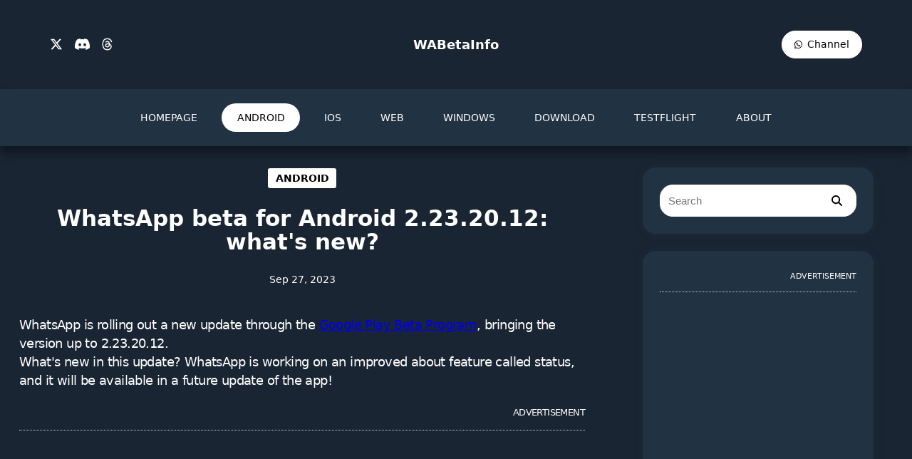

--- FILE ---
content_type: text/html; charset=UTF-8
request_url: https://wabetainfo.com/whatsapp-beta-for-android-2-23-20-12-whats-new/
body_size: 36791
content:
<!DOCTYPE html>
<html lang="en-GB" data-save-color-scheme="yes" data-kenta-blog-id="kenta-blog" data-kenta-theme="dark">
<head>
    <meta charset="UTF-8">
    <meta name="viewport" content="width=device-width, initial-scale=1.0">
    <meta http-equiv="X-UA-Compatible" content="ie=edge">
    <link rel="profile" href="https://gmpg.org/xfn/11">
	<meta name='robots' content='index, follow, max-image-preview:large, max-snippet:-1, max-video-preview:-1' />

	
	<title>WhatsApp beta for Android 2.23.20.12: what&#039;s new? | WABetaInfo</title>
	<meta name="description" content="Discover what&#039;s new in the WhatsApp beta for Android 2.23.20.12 update: WhatsApp is working on an improved about feature called text status!" />
	<link rel="canonical" href="https://wabetainfo.com/whatsapp-beta-for-android-2-23-20-12-whats-new/" />
	<meta property="og:locale" content="en_GB" />
	<meta property="og:type" content="article" />
	<meta property="og:title" content="WhatsApp beta for Android 2.23.20.12: what&#039;s new? | WABetaInfo" />
	<meta property="og:description" content="Discover what&#039;s new in the WhatsApp beta for Android 2.23.20.12 update: WhatsApp is working on an improved about feature called text status!" />
	<meta property="og:url" content="https://wabetainfo.com/whatsapp-beta-for-android-2-23-20-12-whats-new/" />
	<meta property="og:site_name" content="WABetaInfo" />
	<meta property="article:published_time" content="2023-09-27T15:04:32+00:00" />
	<meta property="article:modified_time" content="2024-07-04T20:18:33+00:00" />
	<meta property="og:image" content="https://wabetainfo.com/wp-content/uploads/2022/09/WA_LOG_ANDROID_FB.png" />
	<meta property="og:image:width" content="1200" />
	<meta property="og:image:height" content="630" />
	<meta property="og:image:type" content="image/png" />
	<meta name="author" content="WABetaInfo" />
	<meta name="twitter:card" content="summary_large_image" />
	<meta name="twitter:image" content="https://wabetainfo.com/wp-content/uploads/2022/09/WA_LOG_ANDROID_TW.png" />
	<meta name="twitter:creator" content="@wabetainfo" />
	<meta name="twitter:site" content="@wabetainfo" />
	<meta name="twitter:label1" content="Written by" />
	<meta name="twitter:data1" content="WABetaInfo" />
	<meta name="twitter:label2" content="Estimated reading time" />
	<meta name="twitter:data2" content="3 minutes" />
	<script type="application/ld+json" class="yoast-schema-graph">{"@context":"https://schema.org","@graph":[{"@type":"Article","@id":"https://wabetainfo.com/whatsapp-beta-for-android-2-23-20-12-whats-new/#article","isPartOf":{"@id":"https://wabetainfo.com/whatsapp-beta-for-android-2-23-20-12-whats-new/"},"author":{"name":"WABetaInfo","@id":"https://wabetainfo.com/#/schema/person/b4bdd1f4a3ac453c12963e33fa7a7ee4"},"headline":"WhatsApp beta for Android 2.23.20.12: what's new?","datePublished":"2023-09-27T15:04:32+00:00","dateModified":"2024-07-04T20:18:33+00:00","mainEntityOfPage":{"@id":"https://wabetainfo.com/whatsapp-beta-for-android-2-23-20-12-whats-new/"},"wordCount":602,"publisher":{"@id":"https://wabetainfo.com/#organization"},"image":{"@id":"https://wabetainfo.com/whatsapp-beta-for-android-2-23-20-12-whats-new/#primaryimage"},"thumbnailUrl":"https://wabetainfo.com/wp-content/uploads/2023/09/WA_IMPROVED_DISAPPEARING_TEXT_STATUS_FEATURE_TIMER_ANDROID.jpg","articleSection":["ANDROID"],"inLanguage":"en-GB"},{"@type":"WebPage","@id":"https://wabetainfo.com/whatsapp-beta-for-android-2-23-20-12-whats-new/","url":"https://wabetainfo.com/whatsapp-beta-for-android-2-23-20-12-whats-new/","name":"WhatsApp beta for Android 2.23.20.12: what's new? | WABetaInfo","isPartOf":{"@id":"https://wabetainfo.com/#website"},"primaryImageOfPage":{"@id":"https://wabetainfo.com/whatsapp-beta-for-android-2-23-20-12-whats-new/#primaryimage"},"image":{"@id":"https://wabetainfo.com/whatsapp-beta-for-android-2-23-20-12-whats-new/#primaryimage"},"thumbnailUrl":"https://wabetainfo.com/wp-content/uploads/2023/09/WA_IMPROVED_DISAPPEARING_TEXT_STATUS_FEATURE_TIMER_ANDROID.jpg","datePublished":"2023-09-27T15:04:32+00:00","dateModified":"2024-07-04T20:18:33+00:00","description":"Discover what's new in the WhatsApp beta for Android 2.23.20.12 update: WhatsApp is working on an improved about feature called text status!","breadcrumb":{"@id":"https://wabetainfo.com/whatsapp-beta-for-android-2-23-20-12-whats-new/#breadcrumb"},"inLanguage":"en-GB","potentialAction":[{"@type":"ReadAction","target":["https://wabetainfo.com/whatsapp-beta-for-android-2-23-20-12-whats-new/"]}]},{"@type":"ImageObject","inLanguage":"en-GB","@id":"https://wabetainfo.com/whatsapp-beta-for-android-2-23-20-12-whats-new/#primaryimage","url":"https://wabetainfo.com/wp-content/uploads/2023/09/WA_IMPROVED_DISAPPEARING_TEXT_STATUS_FEATURE_TIMER_ANDROID.jpg","contentUrl":"https://wabetainfo.com/wp-content/uploads/2023/09/WA_IMPROVED_DISAPPEARING_TEXT_STATUS_FEATURE_TIMER_ANDROID.jpg","width":2160,"height":2280},{"@type":"BreadcrumbList","@id":"https://wabetainfo.com/whatsapp-beta-for-android-2-23-20-12-whats-new/#breadcrumb","itemListElement":[{"@type":"ListItem","position":1,"name":"Home","item":"https://wabetainfo.com/"},{"@type":"ListItem","position":2,"name":"WhatsApp beta for Android 2.23.20.12: what's new?"}]},{"@type":"WebSite","@id":"https://wabetainfo.com/#website","url":"https://wabetainfo.com/","name":"WABetaInfo","description":"WhatsApp beta news for Android, iOS, Web, Desktop.","publisher":{"@id":"https://wabetainfo.com/#organization"},"potentialAction":[{"@type":"SearchAction","target":{"@type":"EntryPoint","urlTemplate":"https://wabetainfo.com/?s={search_term_string}"},"query-input":{"@type":"PropertyValueSpecification","valueRequired":true,"valueName":"search_term_string"}}],"inLanguage":"en-GB"},{"@type":"Organization","@id":"https://wabetainfo.com/#organization","name":"WABetaInfo","alternateName":"WBI","url":"https://wabetainfo.com/","logo":{"@type":"ImageObject","inLanguage":"en-GB","@id":"https://wabetainfo.com/#/schema/logo/image/","url":"https://wabetainfo.com/wp-content/uploads/2023/12/cropped-WBI_WABETAINFO_BLUE_LOGO.png","contentUrl":"https://wabetainfo.com/wp-content/uploads/2023/12/cropped-WBI_WABETAINFO_BLUE_LOGO.png","width":512,"height":512,"caption":"WABetaInfo"},"image":{"@id":"https://wabetainfo.com/#/schema/logo/image/"},"sameAs":["https://x.com/wabetainfo","https://instagram.com/wabetainfo","https://www.youtube.com/channel/UCCYYZXk1cPMaMYeyPHtuatQ","https://whatsapp.com/channel/0029Va7cGfw7DAWzyEJLyO45"]},{"@type":"Person","@id":"https://wabetainfo.com/#/schema/person/b4bdd1f4a3ac453c12963e33fa7a7ee4","name":"WABetaInfo","image":{"@type":"ImageObject","inLanguage":"en-GB","@id":"https://wabetainfo.com/#/schema/person/image/","url":"https://secure.gravatar.com/avatar/d58653627d23260a4c43c153f7ed84979819b1f0bd26e0e2efe06785a3578547?s=96&d=mm&r=g","contentUrl":"https://secure.gravatar.com/avatar/d58653627d23260a4c43c153f7ed84979819b1f0bd26e0e2efe06785a3578547?s=96&d=mm&r=g","caption":"WABetaInfo"},"description":"WABetaInfo was founded on January 15, 2016, and is also known as WBI. WABetaInfo started sharing news about WhatsApp, including updates and new features, through X. Over time, WABetaInfo has gained reliability and recognition across the Internet, becoming a key source for combating fake news and scam related to WhatsApp. To enhance the information service, WABetaInfo launched this website on June 3, 2017, providing detailed news and a better user experience.","sameAs":["https://wabetainfo.com/about/","https://x.com/wabetainfo"]}]}</script>
	


<link rel='dns-prefetch' href='//stats.wp.com' />
<link rel='dns-prefetch' href='//fonts.googleapis.com' />
<link rel="alternate" type="application/rss+xml" title="WABetaInfo &raquo; Feed" href="https://wabetainfo.com/feed/" />
	<meta name="google" content="notranslate" />
	<meta name="google-site-verification" content="UvRMMI5t0rGEJpSdmwFa7UwkfEcL79YA22oa0fPQnUs" />
<script async data-type="lazy" data-src="https://www.googletagmanager.com/gtag/js?id=G-4GL2LLPR93"></script>
<script defer data-type="lazy" data-src="[data-uri]"></script>
<script id="wa-safety-layout-shift" data-type="lazy" data-src="[data-uri]"></script>
<script id="wa-kenta">
document.addEventListener('DOMContentLoaded', function() {
	var metaLinks = document.querySelectorAll('.meta-item.posted-on a');
	metaLinks.forEach(function(metaLink) {
        var parentNode = metaLink.parentNode;
        while (metaLink.firstChild) {
			var childNode = metaLink.firstChild;
            childNode.style.color = "white";
            parentNode.insertBefore(childNode, metaLink);
        }
        parentNode.removeChild(metaLink);
    });
});
</script>
<script id="wa-load-frames" data-type="lazy" data-src="[data-uri]"></script>
<script id="wp-dom-ready">
(()=>{"use strict";var e={d:(t,d)=>{for(var o in d)e.o(d,o)&&!e.o(t,o)&&Object.defineProperty(t,o,{enumerable:!0,get:d[o]})},o:(e,t)=>Object.prototype.hasOwnProperty.call(e,t)},t={};function d(e){"undefined"!=typeof document&&("complete"!==document.readyState&&"interactive"!==document.readyState?document.addEventListener("DOMContentLoaded",e):e())}e.d(t,{default:()=>d}),(window.wp=window.wp||{}).domReady=t.default})();
</script>
<style id='wp-img-auto-sizes-contain-inline-css'>
img:is([sizes=auto i],[sizes^="auto," i]){contain-intrinsic-size:3000px 1500px}
/*# sourceURL=wp-img-auto-sizes-contain-inline-css */
</style>
<style id='kenta-style-css'>*,:after,:before{border:0 solid #e5e7eb;box-sizing:border-box}:after,:before{--tw-content:""}html{-webkit-text-size-adjust:100%;font-family:ui-sans-serif,system-ui,-apple-system,BlinkMacSystemFont,Segoe UI,Roboto,Helvetica Neue,Arial,Noto Sans,sans-serif,Apple Color Emoji,Segoe UI Emoji,Segoe UI Symbol,Noto Color Emoji;line-height:1.5;-moz-tab-size:4;-o-tab-size:4;tab-size:4}body{line-height:inherit;margin:0}:root{scroll-behavior:smooth}::-moz-selection{background-color:var(--kb-primary-color);color:var(--kb-base-color)}::-moz-selection,::selection{background-color:var(--kb-primary-color);color:var(--kb-base-color)}[data-kenta-theme=dark]{--kenta-primary-color:var(--kenta-dark-primary-color,var(--kenta-light-primary-color));--kenta-primary-active:var(--kenta-dark-primary-active,var(--kenta-light-primary-active));--kenta-accent-color:var(--kenta-dark-accent-color,var(--kenta-light-accent-color));--kenta-accent-active:var(--kenta-dark-accent-active,var(--kenta-light-accent-active));--kenta-base-color:var(--kenta-dark-base-color,var(--kenta-light-base-color));--kenta-base-100:var(--kenta-dark-base-100,var(--kenta-light-base-100));--kenta-base-200:var(--kenta-dark-base-200,var(--kenta-light-base-200));--kenta-base-300:var(--kenta-dark-base-300,var(--kenta-light-base-300))}.kenta-max-w-wide{max-width:min(var(--wp--style--global--wide-size),100%)}.kenta-max-w-wide.has-global-padding{max-width:calc(var(--wp--style--global--wide-size) + var(--wp--style--root--padding-right) + var(--wp--style--root--padding-left))}.kenta-max-w-content{max-width:min(var(--wp--style--global--content-size),100%)}.kenta-max-w-content.has-global-padding{max-width:calc(var(--wp--style--global--content-size) + var(--wp--style--root--padding-right) + var(--wp--style--root--padding-left))}.kenta-container{padding-bottom:var(--kenta-content-area-spacing);padding-top:var(--kenta-content-area-spacing)}.kenta-site-wrap{display:flex;flex-direction:column;max-width:var(--kenta-site-wrap-width,inherit);min-height:calc(100vh - var(--wp-admin-bar-height, 0px));position:relative}.is-layout-constrained>:where(:not(.alignleft):not(.alignright):not(.alignfull)){max-width:min(var(--wp--style--global--content-size),100%)}img{max-width:100%}img{height:auto}.kenta-builder-column-desktop{display:none}@media (min-width:1024px){.kenta-builder-column-desktop{display:flex}}.kenta-builder-column-mobile{display:flex}@media (min-width:1024px){.kenta-builder-column-mobile{display:none}}.kenta-builder-column-desktop-dir-row>[data-builder-element],.kenta-builder-column-mobile-dir-row>[data-builder-element],.kenta-builder-column-tablet-dir-row>[data-builder-element]{flex-shrink:0;margin-right:var(--kenta-builder-elements-gap,12px)}.kenta-builder-column-desktop-dir-row>[data-builder-element]:last-child,.kenta-builder-column-mobile-dir-row>[data-builder-element]:last-child,.kenta-builder-column-tablet-dir-row>[data-builder-element]:last-child{margin-right:0}.kenta-builder-column-desktop-dir-column>[data-builder-element],.kenta-builder-column-mobile-dir-column>[data-builder-element],.kenta-builder-column-tablet-dir-column>[data-builder-element]{margin-bottom:var(--kenta-builder-elements-gap,12px)}.kenta-builder-column-desktop-dir-column>[data-builder-element]:last-child,.kenta-builder-column-mobile-dir-column>[data-builder-element]:last-child,.kenta-builder-column-tablet-dir-column>[data-builder-element]:last-child{margin-bottom:0}.kenta-footer-row,.kenta-footer-row .container,.kenta-header-row,.kenta-header-row .container{position:relative}.kenta-site-branding{max-width:100%}.kenta-site-branding .site-identity .site-title{color:var(--kenta-link-initial-color);display:block;margin-bottom:0}.kenta-site-branding .site-identity .site-title,.kenta-site-branding .site-identity .site-title a{text-decoration:none}.kenta-site-branding .site-identity .site-title{transition:color .25s ease}.kenta-site-branding .site-identity .site-title:hover{color:var(--kenta-link-hover-color)}.kenta-site-branding[data-logo=left]{align-items:center;display:flex}.kenta-menu-wrap{flex-shrink:1!important}.kenta-menu,.kenta-menu-wrap{align-items:center;display:flex}.kenta-menu{flex-wrap:wrap;height:100%}.kenta-menu li{display:flex;line-height:1.5;white-space:nowrap;*white-space:normal}.kenta-menu .kenta-menu-icon{display:none}.kenta-menu>li{height:var(--menu-items-height,100%);margin:var(--menu-items-margin,0)}.kenta-menu>li>a{align-items:center;background-color:var(--menu-background-initial-color);border-bottom:var(--menu-items-border-bottom);border-radius:var(--menu-items-radius,0);border-top:var(--menu-items-border-top);color:var(--menu-text-initial-color);display:flex;height:100%;padding:var(--menu-items-padding,0);text-decoration:none;transition:all .25s ease}.kenta-menu>li>a svg{fill:var(--menu-text-initial-color)}.kenta-menu>li:hover>a{background-color:var(--menu-background-hover-color);border-bottom:var(--menu-items-border-bottom-active);border-top:var(--menu-items-border-top-active);color:var(--menu-text-hover-color)}.kenta-menu>li:hover>a svg{fill:var(--menu-text-hover-color)}.kenta-menu>li[class*=current-menu-]>a{background-color:var(--menu-background-active-color);border-bottom:var(--menu-items-border-bottom-active);border-top:var(--menu-items-border-top-active);color:var(--menu-text-active-color)}.kenta-menu>li[class*=current-menu-]>a svg{fill:var(--menu-text-active-color)}.kenta-collapsable-menu{list-style:none;margin:0;padding:0;width:100%}.kenta-collapsable-menu a{align-items:center;border-bottom:var(--menu-items-divider,none);color:var(--menu-text-initial-color,var(--kenta-accent-color));display:flex;justify-content:space-between;padding:12px;text-decoration:none;transition:all .25s ease}.kenta-collapsable-menu a:hover{color:var(--menu-text-hover-color,var(--kenta-primary-color))}.kenta-collapsable-menu [class*=current-menu-]>a{color:var(--menu-text-active-color,var(--kenta-primary-color))}.kenta-collapsable-menu .kenta-dropdown-toggle{align-items:center;border:var(--menu-dropdown-toggle-border,none);border-radius:2px;color:var(--menu-text-initial-color,var(--kenta-accent-color));display:none;height:2em;justify-content:center;transition:all .25s ease;visibility:hidden;width:2em}.kenta-collapsable-menu .kenta-dropdown-toggle .kenta-menu-icon{display:block;font-size:1em;line-height:1;transform:rotate(0deg);transition:all .25s ease}.kenta-collapsable-menu .kenta-dropdown-toggle:hover{border-color:var(--menu-text-hover-color,var(--kenta-primary-color));color:var(--menu-text-hover-color,var(--kenta-primary-color))}.kenta-modal-visible{overflow:hidden;padding-right:var(--scrollbar-width,0)}.kenta-modal{bottom:0;height:calc(100vh - var(--wp-admin-bar-height, 0));left:0;opacity:0;pointer-events:none;position:fixed;right:0;top:var(--wp-admin-bar-height,0);visibility:hidden;width:100vw;z-index:999999}.kenta-modal,.kenta-modal .kenta-modal-inner{transition:all .3s ease!important}.kenta-modal .kenta-modal-inner{display:flex;flex-direction:column;height:100%;width:100%}.kenta-modal[data-toggle-behaviour=drawer-left] .kenta-modal-inner{transform:translate3d(-20%,0,0)}.kenta-modal.active{opacity:1;pointer-events:auto;visibility:visible}.kenta-modal.active .kenta-modal-inner{transform:translateZ(0)}.kenta-modal .kenta-modal-actions{font-size:1.75rem;left:0;line-height:1;padding:12px 24px 0;position:absolute;top:0;width:100%}.kenta-modal .kenta-modal-actions button{color:var(--kenta-modal-action-initial,hsla(0,0%,100%,.5));cursor:pointer;display:block;position:relative;z-index:9999}.kenta-modal .kenta-modal-actions button,.kenta-modal .kenta-modal-actions button *{transition:all .25s ease}.kenta-modal .kenta-modal-actions button:hover{color:var(--kenta-modal-action-hover,#fff)}.kenta-modal .kenta-modal-actions .kenta-close-modal{-webkit-margin-start:auto;background:transparent;font-size:100%;margin-inline-start:auto}.kenta-modal .kenta-modal-content{box-sizing:border-box;flex-grow:1;overflow-x:hidden;overflow-y:auto;padding:24px}.sf-menu,.sf-menu *{list-style:none;margin:0;padding:0}.sf-menu a,.sf-menu li{position:relative}.sf-menu li{width:100%}.sf-menu li:hover{transition:none}.sf-menu>li{float:left}.sf-menu li{width:auto}.kenta-sidebar{margin-top:var(--kenta-sidebar-gap,0);width:100%}@media (min-width:1024px){.kenta-sidebar{margin-top:0;width:var(--kenta-sidebar-width,30%)}.kenta-right-sidebar .kenta-sidebar{margin-left:var(--kenta-sidebar-gap,0)}}.kenta-button{--kenta-button-border:1px solid var(--kenta-primary-color);--kenta-button-padding:0.85em 1.25em;--kenta-button-height:32px;--kenta-button-initial-color:var(--kenta-primary-color);--kenta-button-hover-color:var(--kenta-accent-color);--kenta-button-text-initial-color:var(--kenta-base-color);--kenta-button-text-hover-color:var(--kenta-base-color);--kenta-button-radius:2px;font-size:.75rem;line-height:1}.kenta-button,.widget_search [type=submit]{align-items:center;background-color:var(--kenta-button-initial-color);border-color:var(--lotta-border-initial-color);border:var(--kenta-button-border,none);border-radius:var(--kenta-button-radius);box-shadow:var(--kenta-button-shadow,none);box-sizing:border-box;color:var(--kenta-button-text-initial-color);cursor:pointer;display:inline-flex;min-height:var(--kenta-button-height);padding:var(--kenta-button-padding);text-decoration:none;transition:all .2s ease}.kenta-button:disabled,.widget_search [type=submit]:disabled{cursor:not-allowed;opacity:.65}.kenta-article-content [type=submit]:not(:disabled):hover,.kenta-article-content button:not(:disabled):hover,.kenta-button:not(:disabled):hover,.kenta-form [type=submit]:not(:disabled):hover,.kenta-raw-html [type=submit]:not(:disabled):hover,.wc-block-product-search__button:not(:disabled):hover,.widget_search [type=submit]:not(:disabled):hover,.woocommerce #respond input#submit.alt:not(:disabled):hover,.woocommerce #respond input#submit:not(:disabled):hover,.woocommerce .page-content .widget_price_filter .button:not(:disabled):hover,.woocommerce .page-content .woocommerce-message .button:not(:disabled):hover,.woocommerce .page-content a.button.alt:not(:disabled):hover,.woocommerce .page-content button.button.alt:not(:disabled):hover,.woocommerce .woocommerce-page .page-content .woocommerce-message .button:not(:disabled):hover,.woocommerce a.button.alt:not(:disabled):hover,.woocommerce a.button:not(:disabled):hover,.woocommerce button.button.alt:not(:disabled):hover,.woocommerce button.button:not(:disabled):hover,.woocommerce input.button.alt:not(:disabled):hover,.woocommerce input.button:not(:disabled):hover,.wp-block-button.is-style-outline .wp-block-button__link:not(:disabled):hover,.wp-block-search__button:not(:disabled):hover,div:not(.is-style-outline)>.wp-block-button__link:not(:disabled):hover{background-color:var(--kenta-button-hover-color);border-color:var(--lotta-border-hover-color);box-shadow:var(--kenta-button-shadow-active,none);color:var(--kenta-button-text-hover-color)}.kenta-button.kenta-button-left svg{margin-right:.75em}.kenta-icon-button{align-items:center;background-color:transparent;border:none;box-sizing:border-box;color:var(--kenta-icon-button-icon-initial-color);cursor:pointer;display:flex;flex-shrink:0;height:calc(var(--kenta-icon-button-size)*1.25);justify-content:center;margin:0;padding:0;transition:all .25s ease;width:calc(var(--kenta-icon-button-size)*1.25)}.kenta-icon-button:active,.kenta-icon-button:hover{color:var(--kenta-icon-button-icon-hover-color)}.entry-title{color:var(--kenta-link-initial-color,inherit);word-break:break-word}.entry-title{text-decoration:none}.cat-taxonomies .entry-tax-item{color:var(--kenta-tax-text-initial);text-decoration:none;transition:all .25s ease}.cat-taxonomies .entry-tax-item:hover{color:var(--kenta-tax-text-hover)}.cat-taxonomies[data-tax-type=badge] .entry-tax-item{background:var(--kenta-tax-bg-initial);border-radius:var(--kenta-tax-item-radius,3px);display:inline-block;margin-bottom:1px;margin-top:1px;padding:.3em .75em}.cat-taxonomies[data-tax-type=badge] .entry-tax-item:hover{background:var(--kenta-tax-bg-hover)}.entry-metas svg{fill:var(--kenta-meta-link-initial-color);color:var(--kenta-meta-link-initial-color);display:inline-block;position:relative;top:-.1em;vertical-align:middle}.entry-metas .meta-item{display:inline-block}.entry-metas .meta-divider{height:1.25em;margin:0 .5em;width:1.25em}.entry-metas .meta-divider:last-child{display:none}.kenta-widget [type=search],form [type=search]{background:var(--kenta-form-background-color);border-bottom:var(--kenta-form-border-bottom);border-left:var(--kenta-form-border-left);border-radius:var(--kenta-form-control-radius,2px);border-right:var(--kenta-form-border-right);border-top:var(--kenta-form-border-top);color:var(--kenta-form-text-color,inherit);display:block;font-size:inherit;height:var(--kenta-form-control-height,45px);padding:var(--kenta-form-control-paddding,.3em .75em);transition:all .25s ease;width:100%}.kenta-widget [type=search]:focus,form [type=search]:focus{border-color:var(--kenta-form-active-color);box-shadow:none;outline:none}.kenta-widget [type=submit],form [type=submit]{line-height:1}.kenta-heading .heading-content{position:relative}.kenta-heading .heading-content:after{background:var(--kenta-heading-indicator,var(--kenta-primary-color));content:"";display:block}.kenta-heading.kenta-heading-style-1 .heading-content{border-bottom:1px solid var(--kenta-base-200);padding-bottom:8px}.kenta-heading.kenta-heading-style-1 .heading-content:after{bottom:-1px;height:4px;left:0;position:absolute;width:3em}.wp-block-details summary::marker{content:"";display:none}.kenta-widget{color:var(--kenta-widgets-text-color);margin-bottom:var(--kenta-widgets-spacing,0);position:relative}.kenta-widget ul{list-style:none outside none;margin:0;padding:0}.kenta-widget li,.kenta-widget ul>li{padding:0}.kenta-widget a{color:var(--kenta-widgets-link-initial,var(--kenta-primary-color));transition:all .25s ease}.kenta-widget a:hover{color:var(--kenta-widgets-link-hover,var(--kenta-primary-active))}.kenta-widget .widget-title{margin:0 0 12px}.kenta-widget [type=search]{background-color:transparent;border:1px solid var(--kenta-form-border-color,var(--kenta-base-200));border-radius:var(--kenta-form-control-radius,2px);display:block;transition:all .25s ease;width:100%}.kenta-widget [type=search]:focus{border-color:var(--kenta-form-active-color,var(--kenta-primary-color));box-shadow:none;outline:none}.kenta-widget.widget_search label{display:block}.kenta-widget.widget_search button[type=submit]{height:100%}.kenta-widget form.search-form{position:relative}.kenta-widget form.search-form button{position:absolute;right:0;top:0}.kenta-widget:not(.woocommerce) ul:not(.wp-block-social-links,.blocks-gallery-grid,.wc-block-grid__products,.wc-block-product-categories-list){list-style:none;padding:0}.kenta-widget:not(.woocommerce) ul:not(.wp-block-social-links,.blocks-gallery-grid,.wc-block-grid__products,.wc-block-product-categories-list)>li{padding:var(--widget-list-pt,.2rem) var(--widget-list-pr,1rem) var(--widget-list-pb,.2rem) var(--widget-list-pl,1.4rem);position:relative}.kenta-widget:not(.woocommerce) ul:not(.wp-block-social-links,.blocks-gallery-grid,.wc-block-grid__products,.wc-block-product-categories-list) li a{position:static}.kenta-widget:not(.woocommerce) ul:not(.wp-block-social-links,.blocks-gallery-grid,.wc-block-grid__products,.wc-block-product-categories-list) li:not(.menu-item-has-children):before{-moz-osx-font-smoothing:grayscale;-webkit-font-smoothing:antialiased;text-rendering:auto;color:var(--kenta-primary-color);content:"\f02b";display:inline-block;display:var(--fa-display,inline-block);font-family:Font Awesome\ 6 Free;font-size:.6rem;font-style:normal;font-variant:normal;font-weight:900;left:0;line-height:1;margin-top:-.3rem;position:absolute;top:50%}.kenta-socials{display:flex}.kenta-socials .kenta-social-link{margin-right:var(--kenta-social-icons-spacing,0);text-decoration:none}.kenta-socials .kenta-social-link:last-of-type{margin-right:0}.kenta-socials .kenta-social-link .kenta-social-icon{color:var(--kenta-official-color);font-size:var(--kenta-social-icons-size,12px);transition:all .2s ease,opacity .2s ease}.kenta-socials.kenta-socials-custom .kenta-social-link .kenta-social-icon{color:var(--kenta-social-icon-initial-color)}.kenta-socials.kenta-socials-custom .kenta-social-link:hover .kenta-social-icon{color:var(--kenta-social-icon-hover-color)}.relative{position:relative}.z-\[1\]{z-index:1}.mx-auto{margin-left:auto;margin-right:auto}.mb-gutter{margin-bottom:24px}.mb-0{margin-bottom:0}.mr-2{margin-right:.5rem}.mb-half-gutter{margin-bottom:12px}.mb-2{margin-bottom:.5rem}.flex{display:flex}.hidden{display:none}.h-full{height:100%}.max-w-full{max-width:100%}.shrink-0{flex-shrink:0}.flex-grow{flex-grow:1}.flex-col{flex-direction:column}.flex-wrap{flex-wrap:wrap}.items-center{align-items:center}.items-stretch{align-items:stretch}.overflow-x-hidden{overflow-x:hidden}.break-words{overflow-wrap:break-word}.px-gutter{padding-right:24px}.px-gutter{padding-left:24px}.text-xs{font-size:.75rem;line-height:1rem}.text-accent{color:var(--kenta-accent-color)}.no-underline{-webkit-text-decoration-line:none;text-decoration-line:none}.clearfix:after{clear:both;content:"";display:block}.no-underline,.no-underline a{text-decoration:none}.screen-reader-text{clip:rect(1px,1px,1px,1px);word-wrap:normal!important;border:0;-webkit-clip-path:inset(50%);clip-path:inset(50%);height:1px;margin:-1px;overflow:hidden;padding:0;position:absolute;width:1px}.screen-reader-text:focus{clip:auto!important;background-color:#ddd;-webkit-clip-path:none;clip-path:none;color:#444;display:block;font-size:1em;height:auto;left:5px;line-height:normal;padding:15px 23px 14px;text-decoration:none;top:5px;width:auto;z-index:100000}.last\:mb-0:last-child{margin-bottom:0}.last\:mr-0:last-child{margin-right:0}@media (min-width:1024px){.lg\:flex-row{flex-direction:row}}.kenta-article-content p{letter-spacing:-0.0333em}.styled-table{letter-spacing:-0.0333em}</style><style>.image-container{position:relative;padding-bottom:100%;overflow:hidden;margin-bottom:13px}@media (min-width:700px){.image-container{padding-bottom:70%}}.image-container img{position:absolute;top:0;left:0;background:initial !important}.image-container img:first-child{object-fit:cover;filter:blur(5px) brightness(0.8);-webkit-filter:blur(10px) brightness(0.8);transform:scale(1.03);-webkit-touch-callout:none;-webkit-user-select:none;-khtml-user-select:none;-moz-user-select:none;-ms-user-select:none;user-select:none;pointer-events:none}.image-container img:last-child{object-fit:contain;margin:auto;right:0;bottom:0}.horizontal img{width:100%}.horizontal img:first-child{height:100%}.vertical img{height:100%}.vertical img:first-child{width:100%}.prose img{margin-bottom:0;margin-top:0}</style>
<style id='kenta-style-additional-css'>.kenta-article-header .entry-categories { font-family: inherit; font-weight: 700; font-size: 0.75rem; line-height: 1.5; --kenta-tax-text-initial: var(--kenta-base-color); --kenta-tax-text-hover: var(--kenta-base-color); --kenta-tax-bg-initial: var(--kenta-primary-color); --kenta-tax-bg-hover: var(--kenta-accent-color); }.kenta-article-header { padding: 0px 0px 0px 0px; text-align: center; }.kenta-article-header .entry-metas { font-family: inherit; font-weight: 400; font-size: 0.75rem; line-height: 1.5; text-transform: capitalize;}.cat-taxonomies[data-tax-type=badge] .entry-tax-item {background: var(--kenta-tax-bg-initial); border-radius: var(--kenta-tax-item-radius,3px); display: inline-block; margin-bottom: 1px; margin-top: 1px; padding: .3em .75em; color: black;}</style>
<style id='kenta-dynamic-vars-inline-css'>
:root{--kenta-transparent:rgba(0, 0, 0, 0);--kenta-light-primary-color:#fd3578;--kenta-light-primary-active:#f42c70;--kenta-light-accent-color:#ffffff;--kenta-light-accent-active:#261f41;--kenta-light-base-color:#ffffff;--kenta-light-base-100:#fbf4f4;--kenta-light-base-200:#261f41;--kenta-light-base-300:#261f41;--kenta-dark-primary-color:#ffffff;--kenta-dark-primary-active:#ffffff;--kenta-dark-accent-color:#ffffff;--kenta-dark-accent-active:#ffffff;--kenta-dark-base-color:#000000;--kenta-dark-base-100:#191929;--kenta-dark-base-200:#ffffff;--kenta-dark-base-300:#ffffff;--kenta-content-base-color:var(--kenta-accent-active);--kenta-content-drop-cap-color:var(--kenta-accent-color);--kenta-link-initial-color:var(--kenta-primary-color);--kenta-link-hover-color:var(--kenta-primary-active);--kenta-headings-color:var(--kenta-accent-color);}
/*# sourceURL=kenta-dynamic-vars-inline-css */
</style>
<style id='kenta-dynamic-inline-css'>
:root{font-family:ui-sans-serif, system-ui, -apple-system, BlinkMacSystemFont, "Segoe UI", Roboto, "Helvetica Neue", Arial, "Noto Sans", sans-serif, "Apple Color Emoji", "Segoe UI Emoji", "Segoe UI Symbol", "Noto Color Emoji";font-weight:400;font-size:18px;line-height:0;letter-spacing:0px;--kenta-form-control-radius:18px;}.kenta-site-wrap{font-family:ui-sans-serif, system-ui, -apple-system, BlinkMacSystemFont, "Segoe UI", Roboto, "Helvetica Neue", Arial, "Noto Sans", sans-serif, "Apple Color Emoji", "Segoe UI Emoji", "Segoe UI Symbol", "Noto Color Emoji";font-weight:400;font-size:18px;line-height:0;letter-spacing:0px;background-color:#1a2533;background-image:none;}.kenta-archive-header{text-align:center;background-color:var(--kenta-accent-active);background-image:none;}.kenta-archive-header .container{padding:0px 0px 0px 0px;}.kenta-archive-header .archive-title{font-family:inherit;font-weight:600;font-size:1.45rem;line-height:2;text-transform:capitalize;color:var(--kenta-base-color);}.kenta-archive-header .archive-description{font-family:inherit;font-weight:400;font-size:0.875rem;line-height:1.5;color:var(--kenta-base-200);}.kenta-archive-header::after{opacity:0.6;background-color:var(--kenta-accent-color);background-image:none;}.kenta-pagination{--kenta-pagination-button-border:2px solid var(--lotta-border---kenta-pagination-button-border-initial-color);--lotta-border-initial-color:var(--kenta-base-300);--lotta-border---kenta-pagination-button-border-initial-color:var(--kenta-base-300);--kenta-pagination-initial-color:var(--kenta-accent-active);--kenta-pagination-active-color:var(--kenta-base-color);--kenta-pagination-accent-color:var(--kenta-primary-color);--kenta-pagination-button-radius:12px;font-family:inherit;font-weight:400;font-size:0.875rem;line-height:1;justify-content:center;}.kenta-article-header .entry-title{font-family:inherit;font-weight:700;font-size:3rem;line-height:1.25;--kenta-link-initial-color:var(--kenta-accent-color);--kenta-link-hover-color:var(--kenta-primary-color);}.kenta-article-header .entry-metas{font-family:inherit;font-weight:400;font-size:0.75rem;line-height:1.5;text-transform:capitalize;--kenta-meta-link-initial-color:var(--kenta-accent-active);--kenta-meta-link-hover-color:var(--kenta-primary-color);}.kenta-article-header .entry-categories{font-family:inherit;font-weight:700;font-size:0.75rem;line-height:1.5;--kenta-tax-text-initial:#ffffff;--kenta-tax-text-hover:#ffffff;--kenta-tax-bg-initial:var(--kenta-primary-color);--kenta-tax-bg-hover:var(--kenta-primary-active);}.kenta-article-header .entry-tags{font-family:inherit;font-weight:700;font-size:0.75rem;line-height:1.5;--kenta-tax-text-initial:#ffffff;--kenta-tax-text-hover:#ffffff;--kenta-tax-bg-initial:var(--kenta-primary-color);--kenta-tax-bg-hover:var(--kenta-primary-active);}.kenta-sidebar .kenta-widget{border:none;background:var(--kenta-base-color);box-shadow:0 0 14px rgba(70,71,73,0.1);padding:24px 24px 24px 24px;border-radius:18px 18px 18px 18px;}.kenta-sidebar{font-family:inherit;font-weight:400;font-size:0.875rem;line-height:1.5em;--kenta-widgets-text-color:var(--kenta-accent-color);--kenta-widgets-link-initial:var(--kenta-primary-color);--kenta-widgets-link-hover:var(--kenta-primary-active);--kenta-sidebar-width:27%;--kenta-sidebar-gap:24px;--kenta-widgets-spacing:24px;}.kenta-sidebar .widget-title{font-family:inherit;font-weight:600;font-size:0.875rem;line-height:1.5em;text-transform:uppercase;color:var(--kenta-accent-active);--kenta-heading-indicator:var(--kenta-primary-color);}.kenta-article-content-wrap{background:none;border:none;box-shadow:none;}.kenta-article-header{padding:0px 0px 0px 0px;text-align:center;}.kenta-article-header-background::after{opacity:0.6;background-image:linear-gradient(-225deg, rgb(227, 253, 245) 0%, rgb(255, 230, 250) 100%);}.kenta-article-header-background{padding:68px 0px 68px 0px;position:relative;background-position:center;background-size:cover;background-repeat:no-repeat;}.article-featured-image{padding:12px 0px 12px 0px;}.article-featured-image img{width:100%;height:100%;}.kenta-post-navigation{margin:48px 0px 48px 0px;--kenta-navigation-initial-color:var(--kenta-accent-color);--kenta-navigation-hover-color:var(--kenta-primary-color);}.kenta-article-content{font-family:ui-sans-serif, system-ui, -apple-system, BlinkMacSystemFont, "Segoe UI", Roboto, "Helvetica Neue", Arial, "Noto Sans", sans-serif, "Apple Color Emoji", "Segoe UI Emoji", "Segoe UI Symbol", "Noto Color Emoji";font-weight:400;font-size:1rem;line-height:1.75;letter-spacing:0px;}.kenta-article-content .has-drop-cap::first-letter{font-family:ui-sans-serif, system-ui, -apple-system, BlinkMacSystemFont, "Segoe UI", Roboto, "Helvetica Neue", Arial, "Noto Sans", sans-serif, "Apple Color Emoji", "Segoe UI Emoji", "Segoe UI Symbol", "Noto Color Emoji";font-weight:700;font-size:5rem;line-height:1;letter-spacing:0px;text-transform:uppercase;}[type="submit"],.woocommerce a.button,.woocommerce button.button,.wp-block-search__button,.wc-block-product-search__button,.kenta-article-content .wp-block-button,.kenta-article-content button{--kenta-button-height:42px;--kenta-button-shadow:none;--kenta-button-shadow-active:var(--kenta-primary-color) 4px 4px 0px 0px;font-family:inherit;font-weight:500;font-size:0.75rem;line-height:1;text-transform:capitalize;--kenta-button-border:1px solid var(--lotta-border---kenta-button-border-initial-color);--lotta-border-initial-color:var(--kenta-accent-color);--lotta-border---kenta-button-border-initial-color:var(--kenta-accent-color);--lotta-border-hover-color:var(--kenta-accent-active);--lotta-border---kenta-button-border-hover-color:var(--kenta-accent-active);--kenta-button-padding:0.85em 1.25em 0.85em 1.25em;--kenta-button-radius:999px 999px 999px 999px;--kenta-button-text-initial-color:var(--kenta-base-color);--kenta-button-text-hover-color:var(--kenta-base-color);--kenta-button-initial-color:var(--kenta-accent-color);--kenta-button-hover-color:var(--kenta-accent-active);}.kenta-form, form, [type="submit"]{font-family:inherit;font-weight:400;font-size:0.85rem;line-height:2;}.kenta-form-classic,.kenta-form-modern{--kenta-form-background-color:var(--kenta-base-color);--kenta-form-border-color:var(--kenta-base-300);--kenta-form-active-color:var(--kenta-primary-color);}.kenta-form-modern{--kenta-form-border-top:none;--kenta-form-border-right:none;--kenta-form-border-left:none;--kenta-form-border-bottom:2px solid var(--kenta-form-border-color);--kenta-form-checkbox-border-top:2px solid var(--kenta-form-background-color);--kenta-form-checkbox-border-right:2px solid var(--kenta-form-background-color);--kenta-form-checkbox-border-left:2px solid var(--kenta-form-background-color);--kenta-form-checkbox-border-bottom:2px solid var(--kenta-form-border-color);}.card{--kenta-card-radius:18px;}.kenta-off-canvas .kenta-modal-inner{box-shadow:rgba(44, 62, 80, 0.35) 0px 0px 70px 0px;background-color:var(--kenta-base-color);background-image:none;--kenta-modal-action-initial:var(--kenta-accent-color);--kenta-modal-action-hover:var(--kenta-primary-color);width:500px;margin-left:auto;}.kenta-off-canvas{background-color:rgba(0, 0, 0, 0);background-image:none;}.kenta_header_el_collapsable_menu{font-family:inherit;font-weight:700;font-size:1rem;line-height:1.5em;--menu-items-divider:1px solid var(--lotta-border---menu-items-divider-initial-color);--lotta-border-initial-color:var(--kenta-base-200);--lotta-border---menu-items-divider-initial-color:var(--kenta-base-200);--menu-text-initial-color:var(--kenta-accent-color);--menu-text-hover-color:var(--kenta-primary-color);--menu-text-active-color:var(--kenta-primary-color);--menu-dropdown-toggle-border:1px solid var(--lotta-border---menu-dropdown-toggle-border-initial-color);--lotta-border---menu-dropdown-toggle-border-initial-color:var(--kenta-base-200);}.kenta_header_builder_col_modal_0_desktop{width:100%;flex-direction:column;justify-content:flex-start;align-items:center;--kenta-builder-elements-gap:12px;padding:0px 0px 0px 0px;}.kenta_header_builder_col_modal_0_mobile{width:100%;flex-direction:column;justify-content:flex-start;align-items:center;--kenta-builder-elements-gap:24px;padding:0px 0px 0px 0px;}.kenta_header_builder_col_top_bar_0_desktop{width:50%;flex-direction:row;justify-content:flex-start;align-items:center;--kenta-builder-elements-gap:12px;padding:0px 0px 0px 0px;}.kenta_header_builder_col_top_bar_1_desktop{width:50%;flex-direction:row;justify-content:flex-start;align-items:center;--kenta-builder-elements-gap:12px;padding:0px 0px 0px 0px;}.kenta_header_builder_col_top_bar_0_mobile{width:50%;flex-direction:row;justify-content:flex-start;align-items:center;--kenta-builder-elements-gap:12px;padding:0px 0px 0px 0px;}.kenta_header_builder_col_top_bar_1_mobile{width:50%;flex-direction:row;justify-content:flex-start;align-items:center;--kenta-builder-elements-gap:12px;padding:0px 0px 0px 0px;}.kenta-header-row-primary_navbar{z-index:99;display:block;background-color:rgba(255,255,255,0);background-image:none;box-shadow:none;border-top:none;--lotta-border-initial-color:var(--kenta-base-300);--lotta-border-border-top-initial-color:var(--kenta-base-300);border-bottom:none;--lotta-border-border-bottom-initial-color:var(--kenta-base-300);}.kenta-header-row-primary_navbar .container{min-height:125px;}.kenta_header_el_socials{--kenta-social-icons-size:18px;--kenta-social-icons-spacing:16px;padding:0px 0px 0px 0px;--kenta-social-icon-initial-color:var(--kenta-accent-color);--kenta-social-icon-hover-color:var(--kenta-primary-color);--kenta-social-bg-initial-color:var(--kenta-base-200);--kenta-social-bg-hover-color:var(--kenta-primary-color);--kenta-social-border-initial-color:var(--kenta-base-200);--kenta-social-border-hover-color:var(--kenta-primary-color);}.kenta_header_builder_col_primary_navbar_0_desktop{width:30%;flex-direction:row;justify-content:flex-start;align-items:center;--kenta-builder-elements-gap:12px;padding:0px 0px 0px 0px;}.kenta_header_el_logo{--logo-max-width:200px;--logo-spacing:12px;text-align:center;}.kenta_header_el_logo .site-title{font-family:inherit;font-weight:700;font-size:28px;line-height:1.5;text-transform:uppercase;--kenta-link-initial-color:var(--kenta-accent-color);--kenta-link-hover-color:var(--kenta-primary-color);}.kenta_header_builder_col_primary_navbar_1_desktop{width:40%;flex-direction:row;justify-content:center;align-items:center;--kenta-builder-elements-gap:12px;padding:0px 0px 0px 0px;}.kenta_header_el_button_1{--kenta-button-height:32px;--kenta-button-shadow:none;--kenta-button-shadow-active:var(--kenta-primary-color) 4px 4px 0px 0px;font-family:inherit;font-weight:500;font-size:0.75rem;line-height:1;text-transform:capitalize;--kenta-button-padding:0.85em 1.25em 0.85em 1.25em;--kenta-button-radius:999px 999px 999px 999px;--kenta-button-text-initial-color:var(--kenta-base-color);--kenta-button-text-hover-color:var(--kenta-base-color);--kenta-button-initial-color:var(--kenta-accent-color);--kenta-button-hover-color:var(--kenta-accent-active);--kenta-button-border:1px solid var(--lotta-border---kenta-button-border-initial-color);--lotta-border-initial-color:var(--kenta-accent-color);--lotta-border---kenta-button-border-initial-color:var(--kenta-accent-color);--lotta-border-hover-color:var(--kenta-accent-active);--lotta-border---kenta-button-border-hover-color:var(--kenta-accent-active);}.kenta_header_builder_col_primary_navbar_2_desktop{width:30%;flex-direction:row;justify-content:flex-end;align-items:center;--kenta-builder-elements-gap:16px;padding:0px 0px 0px 0px;}.kenta_header_builder_col_primary_navbar_0_mobile{width:100%;flex-direction:row;justify-content:center;align-items:center;--kenta-builder-elements-gap:12px;padding:0px 0px 0px 0px;}.kenta-header-row-bottom_row{z-index:98;display:block;background-color:#213243;background-image:none;box-shadow:var(--kenta-base-300) 0px 1px 0px -3px;border-top:none;--lotta-border-initial-color:var(--kenta-base-300);--lotta-border-border-top-initial-color:var(--kenta-base-300);--lotta-border-hover-color:rgba(0,0,0,0);--lotta-border-border-top-hover-color:rgba(0,0,0,0);border-bottom:none;--lotta-border-border-bottom-initial-color:var(--kenta-base-300);--lotta-border-border-bottom-hover-color:rgba(0,0,0,0);}.kenta-header-row-bottom_row .container{min-height:80px;}.kenta_header_el_menu_1 > li{font-family:inherit;font-weight:500;font-size:0.85rem;line-height:1;text-transform:capitalize;}.kenta_header_el_menu_1{--menu-items-height:50%;--dropdown-width:200px;--menu-text-initial-color:var(--kenta-accent-color);--menu-text-hover-color:var(--kenta-base-color);--menu-text-active-color:var(--kenta-base-color);--menu-background-initial-color:var(--kenta-transparent);--menu-background-hover-color:var(--kenta-accent-color);--menu-background-active-color:var(--kenta-accent-color);--menu-items-margin:0px 6px 0px 6px;--menu-items-padding:0.5em 1.5em 0.5em 1.5em;--menu-items-radius:999px 999px 999px 999px;--menu-items-border-top:none;--lotta-border-initial-color:var(--kenta-base-300);--lotta-border---menu-items-border-top-initial-color:var(--kenta-transparent);--menu-items-border-top-active:none;--lotta-border---menu-items-border-top-active-initial-color:var(--kenta-primary-color);--menu-items-border-bottom:none;--lotta-border---menu-items-border-bottom-initial-color:var(--kenta-transparent);--menu-items-border-bottom-active:none;--lotta-border---menu-items-border-bottom-active-initial-color:var(--kenta-primary-color);--dropdown-text-initial-color:var(--kenta-accent-color);--dropdown-text-hover-color:var(--kenta-primary-color);--dropdown-text-active-color:var(--kenta-primary-color);--dropdown-background-initial-color:var(--kenta-base-color);--dropdown-background-active-color:var(--kenta-base-color);--dropdown-item-padding:12px 12px 12px 12px;--dropdown-radius:3px 3px 3px 3px;--dropdown-box-shadow:rgba(44, 62, 80, 0.2) 0px 0px 4px 0px;--dropdown-border:none;--lotta-border---dropdown-border-initial-color:var(--kenta-base-300);--dropdown-divider:1px solid var(--lotta-border---dropdown-divider-initial-color);--lotta-border---dropdown-divider-initial-color:var(--kenta-base-300);}.kenta_header_builder_col_bottom_row_0_desktop{width:100%;flex-direction:row;justify-content:center;align-items:center;--kenta-builder-elements-gap:12px;padding:0px 0px 0px 0px;}.kenta_header_el_trigger{--kenta-icon-button-size:18px;font-size:18px;}.kenta_header_builder_col_bottom_row_0_mobile{width:20%;flex-direction:row;justify-content:flex-start;align-items:center;--kenta-builder-elements-gap:16px;padding:0px 0px 0px 0px;}.kenta_header_builder_col_bottom_row_1_mobile{width:60%;flex-direction:row;justify-content:center;align-items:center;--kenta-builder-elements-gap:16px;padding:0px 0px 0px 0px;}.kenta_header_builder_col_bottom_row_2_mobile{width:20%;flex-direction:row;justify-content:flex-end;align-items:center;--kenta-builder-elements-gap:16px;padding:0px 0px 0px 0px;}.kenta_footer_builder_col_top_0_all{width:25%;flex-direction:column;justify-content:flex-start;align-items:flex-start;--kenta-builder-elements-gap:12px;padding:0px 0px 0px 0px;}.kenta_footer_builder_col_top_1_all{width:25%;flex-direction:column;justify-content:flex-start;align-items:flex-start;--kenta-builder-elements-gap:12px;padding:0px 0px 0px 0px;}.kenta_footer_builder_col_top_2_all{width:25%;flex-direction:column;justify-content:flex-start;align-items:flex-start;--kenta-builder-elements-gap:12px;padding:0px 0px 0px 0px;}.kenta_footer_builder_col_top_3_all{width:25%;flex-direction:column;justify-content:flex-start;align-items:flex-start;--kenta-builder-elements-gap:12px;padding:0px 0px 0px 0px;}.kenta_footer_builder_col_middle_0_all{width:25%;flex-direction:column;justify-content:flex-start;align-items:flex-start;--kenta-builder-elements-gap:12px;padding:12px 12px 12px 12px;}.kenta_footer_builder_col_middle_1_all{width:25%;flex-direction:column;justify-content:flex-start;align-items:flex-start;--kenta-builder-elements-gap:12px;padding:12px 12px 12px 12px;}.kenta_footer_builder_col_middle_2_all{width:25%;flex-direction:column;justify-content:flex-start;align-items:flex-start;--kenta-builder-elements-gap:12px;padding:12px 12px 12px 12px;}.kenta_footer_builder_col_middle_3_all{width:25%;flex-direction:column;justify-content:flex-start;align-items:flex-start;--kenta-builder-elements-gap:12px;padding:12px 12px 12px 12px;}.kenta-footer-row-bottom{z-index:98;padding-top:24px;padding-bottom:24px;display:block;background-color:#213243;background-image:none;border-top:1px solid var(--lotta-border-border-top-initial-color);--lotta-border-initial-color:var(--kenta-base-300);--lotta-border-border-top-initial-color:var(--kenta-base-300);}.kenta_footer_el_socials{--kenta-social-icons-size:16px;--kenta-social-icons-spacing:16px;padding:0px 0px 0px 0px;--kenta-social-icon-initial-color:var(--kenta-accent-color);--kenta-social-icon-hover-color:var(--kenta-primary-color);--kenta-social-bg-initial-color:var(--kenta-base-200);--kenta-social-bg-hover-color:var(--kenta-primary-color);--kenta-social-border-initial-color:var(--kenta-base-200);--kenta-social-border-hover-color:var(--kenta-primary-color);}.kenta_footer_builder_col_bottom_0_all{width:100%;flex-direction:column;justify-content:center;align-items:center;--kenta-builder-elements-gap:12px;padding:0px 0px 0px 0px;}@media (max-width: 1024px) {.kenta-archive-header .archive-title{font-size:1.25rem;}.kenta-archive-header .archive-description{font-size:0.875rem;}.kenta-article-header .entry-title{font-size:2rem;}.kenta-article-header .entry-metas{font-size:0.75rem;}.kenta-off-canvas .kenta-modal-inner{width:65vw;}.kenta-header-row-primary_navbar{display:block;}.kenta-header-row-bottom_row{display:block;}.kenta_footer_builder_col_top_0_all{width:50%;}.kenta_footer_builder_col_top_1_all{width:50%;}.kenta_footer_builder_col_top_2_all{width:50%;}.kenta_footer_builder_col_top_3_all{width:50%;}.kenta_footer_builder_col_middle_0_all{width:50%;}.kenta_footer_builder_col_middle_1_all{width:50%;}.kenta_footer_builder_col_middle_2_all{width:50%;}.kenta_footer_builder_col_middle_3_all{width:50%;}.kenta-footer-row-bottom{display:block;}}@media (max-width: 768px) {.kenta-archive-header .archive-title{font-size:1rem;}.kenta-archive-header .archive-description{font-size:0.75em;}.kenta-article-header .entry-title{font-size:1.875em;}.kenta-article-header .entry-metas{font-size:0.75rem;}.kenta-off-canvas .kenta-modal-inner{width:90vw;}.kenta-header-row-primary_navbar{display:block;}.kenta_header_el_button_1{--kenta-button-height:30px;}.kenta-header-row-bottom_row{display:block;}.kenta_footer_builder_col_top_0_all{width:100%;}.kenta_footer_builder_col_top_1_all{width:100%;}.kenta_footer_builder_col_top_2_all{width:100%;}.kenta_footer_builder_col_top_3_all{width:100%;}.kenta_footer_builder_col_middle_0_all{width:100%;}.kenta_footer_builder_col_middle_1_all{width:100%;}.kenta_footer_builder_col_middle_2_all{width:100%;}.kenta_footer_builder_col_middle_3_all{width:100%;}.kenta-footer-row-bottom{display:block;}.kenta_footer_builder_col_bottom_0_all{justify-content:center;align-items:center;}}.kenta-site-wrap{--kenta-content-area-spacing:30px;--wp-admin-bar-height:0px;}
/*# sourceURL=kenta-dynamic-inline-css */
</style>
<style id='quads-styles-inline-css'>

    .quads-location ins.adsbygoogle {
        background: transparent !important;
    }.quads-location .quads_rotator_img{ opacity:1 !important;}
    .quads.quads_ad_container { display: grid; grid-template-columns: auto; grid-gap: 10px; padding: 10px; }
    .grid_image{animation: fadeIn 0.5s;-webkit-animation: fadeIn 0.5s;-moz-animation: fadeIn 0.5s;
        -o-animation: fadeIn 0.5s;-ms-animation: fadeIn 0.5s;}
    .quads-ad-label { font-size: 12px; text-align: center; color: #333;}
    .quads_click_impression { display: none;} .quads-location, .quads-ads-space{} @media only screen and (max-width: 480px) { .quads-ads-space, .penci-builder-element .quads-ads-space{}}
/*# sourceURL=quads-styles-inline-css */
</style>
	<style>img#wpstats{display:none}</style>
		<script>document.cookie = 'quads_browser_width='+screen.width;</script>    <style id="wa-custom-css" type="text/css">
	.prose-kenta table tfoot td:first-child,.prose-kenta table tfoot td,.prose-kenta table tfoot th:first-child,.prose-kenta table tfoot th,.prose-kenta table thead td:first-child,.prose-kenta table thead td,.prose-kenta table thead th:first-child,.prose-kenta table thead th{padding-left:1rem;padding-top:1rem;padding-bottom:1rem}.prose-kenta table tbody td:first-child,.prose-kenta table tbody td{padding-left:1rem;padding-right:1.25rem !important;padding-top:1rem;padding-bottom:1rem}.prose-kenta table tfoot,.prose-kenta table thead{background-color:#213243}.styled-table{border-collapse:separate;margin:25px 0;font-size:0.9em;box-shadow:0 0 20px rgba(0,0,0,0.15);border-radius:4px;border-spacing:0px}.styled-table thead tr{background-color:#213243;color:#ffffff;text-align:left}.styled-table th{border-bottom:none}.styled-table th,.styled-table td{padding:12px 15px;white-space:pre-wrap !important;vertical-align:middle !important}.styled-table th:nth-of-type(odd){border-top-left-radius:4px}.styled-table th:nth-of-type(even){border-top-right-radius:4px}.styled-table tbody tr{background-color:#192c3f}.styled-table tbody tr:nth-of-type(even){background-color:#213243}.styled-table tbody tr.active-row{font-weight:bold;color:#009879}.prose-kenta table tbody td,.prose-kenta table tbody td{white-space:normal}.prose-kenta table tbody td,.prose-kenta table tbody td:first-child{white-space:normal !important}.prose tbody td:last-child,.prose tfoot td:last-child{padding-right:0.5rem}.prose-kenta table td,.prose-kenta table th{border:none}.prose-kenta table{border-width:0;font-size:0.9em}h1{font-size:1.7rem !important}.subtitle{border:12px solid white !important;border-radius:25px;background-color:white !important;color:black !important;width:fit-content !important;font-size:16px !important;font-size:1rem !important;margin-top:15px !important;margin-bottom:15px !important;font-weight:400 !important}.kenta-modal,.kenta-modal .kenta-modal-inner{transition:all .23s ease !important}h1.text-3xl.font-bold.text-accent-active{color:white}p.mb-gutter.text-accent.leading-normal{line-height:1.5}body:not(.error404) .kenta-max-w-content.kenta-no-result-search-form.kenta-form{display:none}.kenta-close-modal:focus{outline:none !important;box-shadow:none !important}.kenta-widget:not(.woocommerce).widget_recent_entries ul li:before{content:"•" !important;font-size:1.2rem !important;font-family:inherit !important;top:initial !important;margin-top:initial !important}svg:not(:host).svg-inline--fa,svg:not(:root).svg-inline--fa{overflow:visible;box-sizing:content-box}.svg-inline--fa{display:inline-block;height:1em;overflow:visible;vertical-align:-.125em}.entry-date{color:white}.error404 .mb-gutter,.error404 .my-gutter{line-height:1.4em}.error404 .mb-60{margin-top:70px}@media screen and (max-width:44em){.kenta-sidebar .kenta-widget{margin-top:1rem}}.kenta-article-content{padding-top:1.2rem}.mt-10{margin-bottom:2.0rem}.kenta-no-result-search-form{margin-top:2.0rem}.kenta-widget [type=search],.kenta-form [type=search],input [type="search"]{color:black;background:white}.cat-taxonomies[data-tax-type=badge] .entry-tax-item{isolation:isolate;z-index:1}.kenta-widget a{text-decoration:underline}.kenta-header-row-bottom_row{box-shadow:0 10px 12px rgba(0,0,0,.4)}.kenta-sidebar .kenta-widget{border:none;background:#213243;box-shadow:0 0 14px rgba(70,71,73,0.1);padding:24px 24px 24px 24px;border-radius:18px 18px 18px 18px}.adsTextHeader{-webkit-touch-callout:none;-webkit-user-select:none;-khtml-user-select:none;-moz-user-select:none;-ms-user-select:none;user-select:none;font-size:0.7em;padding-bottom:5px;color:white}.dotted{border:1px dotted #ccc;border-style:none none dotted;color:#fff;border-color:#ccc !important}hr{margin-top:10px}.kenta-archive-header{display:none}.kenta-theme-switch{display:none}.quads-location{letter-spacing:-0.6px}.prose hr{margin-bottom:1em;margin-top:0}.kenta-modal.active .kenta-modal-inner{background-color:#182c3f}.kenta-off-canvas .kenta-modal-inner{margin-right:auto !important;margin-left:initial}.kenta-article-content [type=submit].kenta-button-left i,.kenta-article-content [type=submit].kenta-button-left svg,.kenta-article-content button.kenta-button-left i,.kenta-article-content button.kenta-button-left svg,.kenta-button.kenta-button-left i,.kenta-button.kenta-button-left svg,.kenta-form [type=submit].kenta-button-left i,.kenta-form [type=submit].kenta-button-left svg,.kenta-raw-html [type=submit].kenta-button-left i,.kenta-raw-html [type=submit].kenta-button-left svg,.wc-block-product-search__button.kenta-button-left i,.wc-block-product-search__button.kenta-button-left svg,.widget_search [type=submit].kenta-button-left i,.widget_search [type=submit].kenta-button-left svg,.woocommerce #respond input#submit.alt.kenta-button-left i,.woocommerce #respond input#submit.alt.kenta-button-left svg,.woocommerce #respond input#submit.kenta-button-left i,.woocommerce #respond input#submit.kenta-button-left svg,.woocommerce .page-content .widget_price_filter .button.kenta-button-left i,.woocommerce .page-content .widget_price_filter .button.kenta-button-left svg,.woocommerce .page-content .woocommerce-message .button.kenta-button-left i,.woocommerce .page-content .woocommerce-message .button.kenta-button-left svg,.woocommerce .page-content a.button.alt.kenta-button-left i,.woocommerce .page-content a.button.alt.kenta-button-left svg,.woocommerce .page-content button.button.alt.kenta-button-left i,.woocommerce .page-content button.button.alt.kenta-button-left svg,.woocommerce .woocommerce-page .page-content .woocommerce-message .button.kenta-button-left i,.woocommerce .woocommerce-page .page-content .woocommerce-message .button.kenta-button-left svg,.woocommerce a.button.alt.kenta-button-left i,.woocommerce a.button.alt.kenta-button-left svg,.woocommerce a.button.kenta-button-left i,.woocommerce a.button.kenta-button-left svg,.woocommerce button.button.alt.kenta-button-left i,.woocommerce button.button.alt.kenta-button-left svg,.woocommerce button.button.kenta-button-left i,.woocommerce button.button.kenta-button-left svg,.woocommerce input.button.alt.kenta-button-left i,.woocommerce input.button.alt.kenta-button-left svg,.woocommerce input.button.kenta-button-left i,.woocommerce input.button.kenta-button-left svg,.wp-block-button.is-style-outline .wp-block-button__link.kenta-button-left i,.wp-block-button.is-style-outline .wp-block-button__link.kenta-button-left svg,.wp-block-search__button.kenta-button-left i,.wp-block-search__button.kenta-button-left svg,div:not(.is-style-outline)>.wp-block-button__link.kenta-button-left i,div:not(.is-style-outline)>.wp-block-button__link.kenta-button-left svg{margin-right:0.5em}.kenta-article-content [type=submit]:not(:disabled):hover,.kenta-article-content button:not(:disabled):hover,.kenta-button:not(:disabled):hover,.kenta-form [type=submit]:not(:disabled):hover,.kenta-raw-html [type=submit]:not(:disabled):hover,.wc-block-product-search__button:not(:disabled):hover,.widget_search [type=submit]:not(:disabled):hover,.woocommerce #respond input#submit.alt:not(:disabled):hover,.woocommerce #respond input#submit:not(:disabled):hover,.woocommerce .page-content .widget_price_filter .button:not(:disabled):hover,.woocommerce .page-content .woocommerce-message .button:not(:disabled):hover,.woocommerce .page-content a.button.alt:not(:disabled):hover,.woocommerce .page-content button.button.alt:not(:disabled):hover,.woocommerce .woocommerce-page .page-content .woocommerce-message .button:not(:disabled):hover,.woocommerce a.button.alt:not(:disabled):hover,.woocommerce a.button:not(:disabled):hover,.woocommerce button.button.alt:not(:disabled):hover,.woocommerce button.button:not(:disabled):hover,.woocommerce input.button.alt:not(:disabled):hover,.woocommerce input.button:not(:disabled):hover,.wp-block-button.is-style-outline .wp-block-button__link:not(:disabled):hover,.wp-block-search__button:not(:disabled):hover,div:not(.is-style-outline)>.wp-block-button__link:not(:disabled):hover{box-shadow:none}ins span{display:none}ins.adsbygoogle[data-ad-status="unfilled"]{min-height:280px !important}body.single-post .adContainer{min-height:280px}.archive-container{min-height:280px !important}.kenta-site-branding .site-identity .site-title{font-family:inherit;font-size:1.0rem;font-weight:700;color:white}.kenta-site-branding .site-identity .site-title a{color:white}@media screen and (max-width:44em){.adContainer{min-height:280px}.kenta-max-w-content,.prose.prose-kenta{padding-left:1.2rem;padding-right:1.2rem;overflow:hidden}.kenta-header-row-primary_navbar{display:none}.kenta-header-row-bottom_row{position:fixed;top:0;width:100%}.kenta-container{padding-bottom:6.5rem;padding-top:6.5rem}body{overflow-x:hidden;overflow-y:auto;touch-action:pan-y pinch-zoom}.kenta-button-left .kenta-button-text{display:none}.kenta-article-content [type=submit].kenta-button-left i,.kenta-article-content [type=submit].kenta-button-left svg,.kenta-article-content button.kenta-button-left i,.kenta-article-content button.kenta-button-left svg,.kenta-button.kenta-button-left i,.kenta-button.kenta-button-left svg,.kenta-form [type=submit].kenta-button-left i,.kenta-form [type=submit].kenta-button-left svg,.kenta-raw-html [type=submit].kenta-button-left i,.kenta-raw-html [type=submit].kenta-button-left svg,.wc-block-product-search__button.kenta-button-left i,.wc-block-product-search__button.kenta-button-left svg,.widget_search [type=submit].kenta-button-left i,.widget_search [type=submit].kenta-button-left svg,.woocommerce #respond input#submit.alt.kenta-button-left i,.woocommerce #respond input#submit.alt.kenta-button-left svg,.woocommerce #respond input#submit.kenta-button-left i,.woocommerce #respond input#submit.kenta-button-left svg,.woocommerce .page-content .widget_price_filter .button.kenta-button-left i,.woocommerce .page-content .widget_price_filter .button.kenta-button-left svg,.woocommerce .page-content .woocommerce-message .button.kenta-button-left i,.woocommerce .page-content .woocommerce-message .button.kenta-button-left svg,.woocommerce .page-content a.button.alt.kenta-button-left i,.woocommerce .page-content a.button.alt.kenta-button-left svg,.woocommerce .page-content button.button.alt.kenta-button-left i,.woocommerce .page-content button.button.alt.kenta-button-left svg,.woocommerce .woocommerce-page .page-content .woocommerce-message .button.kenta-button-left i,.woocommerce .woocommerce-page .page-content .woocommerce-message .button.kenta-button-left svg,.woocommerce a.button.alt.kenta-button-left i,.woocommerce a.button.alt.kenta-button-left svg,.woocommerce a.button.kenta-button-left i,.woocommerce a.button.kenta-button-left svg,.woocommerce button.button.alt.kenta-button-left i,.woocommerce button.button.alt.kenta-button-left svg,.woocommerce button.button.kenta-button-left i,.woocommerce button.button.kenta-button-left svg,.woocommerce input.button.alt.kenta-button-left i,.woocommerce input.button.alt.kenta-button-left svg,.woocommerce input.button.kenta-button-left i,.woocommerce input.button.kenta-button-left svg,.wp-block-button.is-style-outline .wp-block-button__link.kenta-button-left i,.wp-block-button.is-style-outline .wp-block-button__link.kenta-button-left svg,.wp-block-search__button.kenta-button-left i,.wp-block-search__button.kenta-button-left svg,div:not(.is-style-outline)>.wp-block-button__link.kenta-button-left i,div:not(.is-style-outline)>.wp-block-button__link.kenta-button-left svg{margin-right:0}}.kenta-max-w-content,.prose.prose-kenta{padding-left:1.2rem;padding-right:1.2rem;overflow:hidden}@media screen and (min-width:45em){.kenta-site-wrap{--kenta-max-w-content:80ch;--kenta-content-area-spacing:30px}.kenta-sidebar .kenta-widget{--kenta-max-w-content:40ch}.kenta-sidebar{--kenta-sidebar-width:33%}.kenta-max-w-content,.prose.prose-kenta{padding-left:1.2rem;padding-right:1.2rem;overflow:hidden}}html,body{background-color:#213243}.prose ol>li,.prose ul>li{padding-left:0}.prose li{margin-bottom:0;margin-top:0}.kenta_header_el_logo .site-title{text-transform:none}.site-identity{-webkit-touch-callout:none;-webkit-user-select:none;-khtml-user-select:none;-moz-user-select:none;-ms-user-select:none;user-select:none}.kenta-collapsable-menu a{padding:0px;padding-top:15px;border-bottom:1px solid #aaaaaa !important}.kenta-off-canvas .kenta-modal-inner{width:80vw}@media (min-width:1024px){.kenta_header_el_menu_1 > li{font-size:0.8rem}}.kenta-article-content{line-height:1.45}@media (min-width:1024px){.image-container{}}.new_subtitle{font-size:1.4rem}.kenta-right-sidebar .kenta-sidebar{margin-right:var(--kenta-sidebar-gap,0)}@media screen and (min-width:45em){.kenta-sidebar{--kenta-sidebar-width:initial !important;padding:0px 30px}}@media screen and (max-width:1024px){.kenta-sidebar{--kenta-sidebar-width:initial !important;padding:0px 30px}}.styled-table th,.styled-table td{padding-top:1rem;padding-bottom:1rem}.kenta-article-content{padding-top:0.3rem !important}	</style>
        <style id="kenta-preloader-selective-css"></style>
    <style id="kenta-global-selective-css"></style>
    <style id="kenta-woo-selective-css"></style>
    <style id="kenta-header-selective-css"></style>
    <style id="kenta-footer-selective-css"></style>
    <style id="kenta-transparent-selective-css"></style>
	<link rel="icon" href="https://wabetainfo.com/wp-content/uploads/2023/12/cropped-WBI_WABETAINFO_BLUE_LOGO-32x32.png" sizes="32x32" />
<link rel="icon" href="https://wabetainfo.com/wp-content/uploads/2023/12/cropped-WBI_WABETAINFO_BLUE_LOGO-192x192.png" sizes="192x192" />
<link rel="apple-touch-icon" href="https://wabetainfo.com/wp-content/uploads/2023/12/cropped-WBI_WABETAINFO_BLUE_LOGO-180x180.png" />
<meta name="msapplication-TileImage" content="https://wabetainfo.com/wp-content/uploads/2023/12/cropped-WBI_WABETAINFO_BLUE_LOGO-270x270.png" />
<style id='global-styles-inline-css'>
:root{--wp--preset--aspect-ratio--square: 1;--wp--preset--aspect-ratio--4-3: 4/3;--wp--preset--aspect-ratio--3-4: 3/4;--wp--preset--aspect-ratio--3-2: 3/2;--wp--preset--aspect-ratio--2-3: 2/3;--wp--preset--aspect-ratio--16-9: 16/9;--wp--preset--aspect-ratio--9-16: 9/16;--wp--preset--color--black: #000000;--wp--preset--color--cyan-bluish-gray: #abb8c3;--wp--preset--color--white: #ffffff;--wp--preset--color--pale-pink: #f78da7;--wp--preset--color--vivid-red: #cf2e2e;--wp--preset--color--luminous-vivid-orange: #ff6900;--wp--preset--color--luminous-vivid-amber: #fcb900;--wp--preset--color--light-green-cyan: #7bdcb5;--wp--preset--color--vivid-green-cyan: #00d084;--wp--preset--color--pale-cyan-blue: #8ed1fc;--wp--preset--color--vivid-cyan-blue: #0693e3;--wp--preset--color--vivid-purple: #9b51e0;--wp--preset--color--kenta-primary: var(--kenta-primary-color);--wp--preset--color--kenta-primary-active: var(--kenta-primary-active);--wp--preset--color--kenta-accent: var(--kenta-accent-color);--wp--preset--color--kenta-accent-active: var(--kenta-accent-active);--wp--preset--color--kenta-base: var(--kenta-base-color);--wp--preset--color--kenta-base-100: var(--kenta-base-100);--wp--preset--color--kenta-base-200: var(--kenta-base-200);--wp--preset--color--kenta-base-300: var(--kenta-base-300);--wp--preset--gradient--vivid-cyan-blue-to-vivid-purple: linear-gradient(135deg,rgb(6,147,227) 0%,rgb(155,81,224) 100%);--wp--preset--gradient--light-green-cyan-to-vivid-green-cyan: linear-gradient(135deg,rgb(122,220,180) 0%,rgb(0,208,130) 100%);--wp--preset--gradient--luminous-vivid-amber-to-luminous-vivid-orange: linear-gradient(135deg,rgb(252,185,0) 0%,rgb(255,105,0) 100%);--wp--preset--gradient--luminous-vivid-orange-to-vivid-red: linear-gradient(135deg,rgb(255,105,0) 0%,rgb(207,46,46) 100%);--wp--preset--gradient--very-light-gray-to-cyan-bluish-gray: linear-gradient(135deg,rgb(238,238,238) 0%,rgb(169,184,195) 100%);--wp--preset--gradient--cool-to-warm-spectrum: linear-gradient(135deg,rgb(74,234,220) 0%,rgb(151,120,209) 20%,rgb(207,42,186) 40%,rgb(238,44,130) 60%,rgb(251,105,98) 80%,rgb(254,248,76) 100%);--wp--preset--gradient--blush-light-purple: linear-gradient(135deg,rgb(255,206,236) 0%,rgb(152,150,240) 100%);--wp--preset--gradient--blush-bordeaux: linear-gradient(135deg,rgb(254,205,165) 0%,rgb(254,45,45) 50%,rgb(107,0,62) 100%);--wp--preset--gradient--luminous-dusk: linear-gradient(135deg,rgb(255,203,112) 0%,rgb(199,81,192) 50%,rgb(65,88,208) 100%);--wp--preset--gradient--pale-ocean: linear-gradient(135deg,rgb(255,245,203) 0%,rgb(182,227,212) 50%,rgb(51,167,181) 100%);--wp--preset--gradient--electric-grass: linear-gradient(135deg,rgb(202,248,128) 0%,rgb(113,206,126) 100%);--wp--preset--gradient--midnight: linear-gradient(135deg,rgb(2,3,129) 0%,rgb(40,116,252) 100%);--wp--preset--font-size--small: 0.875rem;--wp--preset--font-size--medium: clamp(14px, 0.875rem + ((1vw - 3.2px) * 0.732), 20px);--wp--preset--font-size--large: clamp(1rem, 1rem + ((1vw - 0.2rem) * 0.244), 1.125rem);--wp--preset--font-size--x-large: clamp(1.125rem, 1.125rem + ((1vw - 0.2rem) * 0.244), 1.25rem);--wp--preset--font-size--inherit: inherit;--wp--preset--font-size--x-small: 0.75rem;--wp--preset--font-size--base: 1rem;--wp--preset--font-size--xx-large: clamp(1.25rem, 1.25rem + ((1vw - 0.2rem) * 0.488), 1.5rem);--wp--preset--font-size--xxx-large: clamp(1.5rem, 1.5rem + ((1vw - 0.2rem) * 0.732), 1.875rem);--wp--preset--font-size--4-x-large: clamp(1.875rem, 1.875rem + ((1vw - 0.2rem) * 0.732), 2.25rem);--wp--preset--font-size--5-x-large: clamp(2.25rem, 2.25rem + ((1vw - 0.2rem) * 1.463), 3rem);--wp--preset--font-size--6-x-large: clamp(3rem, 3rem + ((1vw - 0.2rem) * 1.463), 3.75rem);--wp--preset--font-size--7-x-large: clamp(3.75rem, 3.75rem + ((1vw - 0.2rem) * 1.463), 4.5rem);--wp--preset--font-size--8-x-large: clamp(4.5rem, 4.5rem + ((1vw - 0.2rem) * 2.927), 6rem);--wp--preset--font-size--9-x-large: clamp(6rem, 6rem + ((1vw - 0.2rem) * 3.902), 8rem);--wp--preset--spacing--20: 0.44rem;--wp--preset--spacing--30: 0.67rem;--wp--preset--spacing--40: 1rem;--wp--preset--spacing--50: 1.5rem;--wp--preset--spacing--60: 2.25rem;--wp--preset--spacing--70: 3.38rem;--wp--preset--spacing--80: 5.06rem;--wp--preset--spacing--xx-small: 0.5rem;--wp--preset--spacing--x-small: 1rem;--wp--preset--spacing--small: 1.5rem;--wp--preset--spacing--medium: 2rem;--wp--preset--spacing--large: 3rem;--wp--preset--spacing--x-large: 4rem;--wp--preset--spacing--xx-large: 6rem;--wp--preset--shadow--natural: 6px 6px 9px rgba(0, 0, 0, 0.2);--wp--preset--shadow--deep: 12px 12px 50px rgba(0, 0, 0, 0.4);--wp--preset--shadow--sharp: 6px 6px 0px rgba(0, 0, 0, 0.2);--wp--preset--shadow--outlined: 6px 6px 0px -3px rgb(255, 255, 255), 6px 6px rgb(0, 0, 0);--wp--preset--shadow--crisp: 6px 6px 0px rgb(0, 0, 0);}:root { --wp--style--global--content-size: 820px;--wp--style--global--wide-size: 1140px; }:where(body) { margin: 0; }.wp-site-blocks { padding-top: var(--wp--style--root--padding-top); padding-bottom: var(--wp--style--root--padding-bottom); }.has-global-padding { padding-right: var(--wp--style--root--padding-right); padding-left: var(--wp--style--root--padding-left); }.has-global-padding > .alignfull { margin-right: calc(var(--wp--style--root--padding-right) * -1); margin-left: calc(var(--wp--style--root--padding-left) * -1); }.has-global-padding :where(:not(.alignfull.is-layout-flow) > .has-global-padding:not(.wp-block-block, .alignfull)) { padding-right: 0; padding-left: 0; }.has-global-padding :where(:not(.alignfull.is-layout-flow) > .has-global-padding:not(.wp-block-block, .alignfull)) > .alignfull { margin-left: 0; margin-right: 0; }.wp-site-blocks > .alignleft { float: left; margin-right: 2em; }.wp-site-blocks > .alignright { float: right; margin-left: 2em; }.wp-site-blocks > .aligncenter { justify-content: center; margin-left: auto; margin-right: auto; }:where(.wp-site-blocks) > * { margin-block-start: 1.2rem; margin-block-end: 0; }:where(.wp-site-blocks) > :first-child { margin-block-start: 0; }:where(.wp-site-blocks) > :last-child { margin-block-end: 0; }:root { --wp--style--block-gap: 1.2rem; }:root :where(.is-layout-flow) > :first-child{margin-block-start: 0;}:root :where(.is-layout-flow) > :last-child{margin-block-end: 0;}:root :where(.is-layout-flow) > *{margin-block-start: 1.2rem;margin-block-end: 0;}:root :where(.is-layout-constrained) > :first-child{margin-block-start: 0;}:root :where(.is-layout-constrained) > :last-child{margin-block-end: 0;}:root :where(.is-layout-constrained) > *{margin-block-start: 1.2rem;margin-block-end: 0;}:root :where(.is-layout-flex){gap: 1.2rem;}:root :where(.is-layout-grid){gap: 1.2rem;}.is-layout-flow > .alignleft{float: left;margin-inline-start: 0;margin-inline-end: 2em;}.is-layout-flow > .alignright{float: right;margin-inline-start: 2em;margin-inline-end: 0;}.is-layout-flow > .aligncenter{margin-left: auto !important;margin-right: auto !important;}.is-layout-constrained > .alignleft{float: left;margin-inline-start: 0;margin-inline-end: 2em;}.is-layout-constrained > .alignright{float: right;margin-inline-start: 2em;margin-inline-end: 0;}.is-layout-constrained > .aligncenter{margin-left: auto !important;margin-right: auto !important;}.is-layout-constrained > :where(:not(.alignleft):not(.alignright):not(.alignfull)){max-width: var(--wp--style--global--content-size);margin-left: auto !important;margin-right: auto !important;}.is-layout-constrained > .alignwide{max-width: var(--wp--style--global--wide-size);}body .is-layout-flex{display: flex;}.is-layout-flex{flex-wrap: wrap;align-items: center;}.is-layout-flex > :is(*, div){margin: 0;}body .is-layout-grid{display: grid;}.is-layout-grid > :is(*, div){margin: 0;}body{background-color: transparent;color: var(--kenta-content-base-color);--wp--style--root--padding-top: 0px;--wp--style--root--padding-right: var(--wp--preset--spacing--small);--wp--style--root--padding-bottom: 0px;--wp--style--root--padding-left: var(--wp--preset--spacing--small);}a:where(:not(.wp-element-button)){color: var(--kenta-link-initial-color);text-decoration: underline;}:root :where(a:where(:not(.wp-element-button)):hover){color: var(--kenta-link-hover-color);}:root :where(a:where(:not(.wp-element-button)):focus){color: var(--kenta-link-hover-color);}h1, h2, h3, h4, h5, h6{color: var(--kenta-headings-color);}h1{font-size: var(--wp--preset--font-size--5-x-large);font-weight: 700;line-height: 1.11;}h2{font-size: var(--wp--preset--font-size--4-x-large);font-weight: 700;line-height: 1.33;}h3{font-size: var(--wp--preset--font-size--xxx-large);font-weight: 700;line-height: 1.6;}h4{font-size: var(--wp--preset--font-size--xx-large);font-weight: 600;line-height: 1.5;}h5{font-size: var(--wp--preset--font-size--x-large);font-weight: 600;line-height: 1.5;}h6{font-size: var(--wp--preset--font-size--large);font-weight: 500;line-height: 1.125;}:root :where(.wp-element-button, .wp-block-button__link){background-color: #32373c;border-width: 0;color: #fff;font-family: inherit;font-size: inherit;font-style: inherit;font-weight: inherit;letter-spacing: inherit;line-height: inherit;padding-top: calc(0.667em + 2px);padding-right: calc(1.333em + 2px);padding-bottom: calc(0.667em + 2px);padding-left: calc(1.333em + 2px);text-decoration: none;text-transform: inherit;}.has-black-color{color: var(--wp--preset--color--black) !important;}.has-cyan-bluish-gray-color{color: var(--wp--preset--color--cyan-bluish-gray) !important;}.has-white-color{color: var(--wp--preset--color--white) !important;}.has-pale-pink-color{color: var(--wp--preset--color--pale-pink) !important;}.has-vivid-red-color{color: var(--wp--preset--color--vivid-red) !important;}.has-luminous-vivid-orange-color{color: var(--wp--preset--color--luminous-vivid-orange) !important;}.has-luminous-vivid-amber-color{color: var(--wp--preset--color--luminous-vivid-amber) !important;}.has-light-green-cyan-color{color: var(--wp--preset--color--light-green-cyan) !important;}.has-vivid-green-cyan-color{color: var(--wp--preset--color--vivid-green-cyan) !important;}.has-pale-cyan-blue-color{color: var(--wp--preset--color--pale-cyan-blue) !important;}.has-vivid-cyan-blue-color{color: var(--wp--preset--color--vivid-cyan-blue) !important;}.has-vivid-purple-color{color: var(--wp--preset--color--vivid-purple) !important;}.has-kenta-primary-color{color: var(--wp--preset--color--kenta-primary) !important;}.has-kenta-primary-active-color{color: var(--wp--preset--color--kenta-primary-active) !important;}.has-kenta-accent-color{color: var(--wp--preset--color--kenta-accent) !important;}.has-kenta-accent-active-color{color: var(--wp--preset--color--kenta-accent-active) !important;}.has-kenta-base-color{color: var(--wp--preset--color--kenta-base) !important;}.has-kenta-base-100-color{color: var(--wp--preset--color--kenta-base-100) !important;}.has-kenta-base-200-color{color: var(--wp--preset--color--kenta-base-200) !important;}.has-kenta-base-300-color{color: var(--wp--preset--color--kenta-base-300) !important;}.has-black-background-color{background-color: var(--wp--preset--color--black) !important;}.has-cyan-bluish-gray-background-color{background-color: var(--wp--preset--color--cyan-bluish-gray) !important;}.has-white-background-color{background-color: var(--wp--preset--color--white) !important;}.has-pale-pink-background-color{background-color: var(--wp--preset--color--pale-pink) !important;}.has-vivid-red-background-color{background-color: var(--wp--preset--color--vivid-red) !important;}.has-luminous-vivid-orange-background-color{background-color: var(--wp--preset--color--luminous-vivid-orange) !important;}.has-luminous-vivid-amber-background-color{background-color: var(--wp--preset--color--luminous-vivid-amber) !important;}.has-light-green-cyan-background-color{background-color: var(--wp--preset--color--light-green-cyan) !important;}.has-vivid-green-cyan-background-color{background-color: var(--wp--preset--color--vivid-green-cyan) !important;}.has-pale-cyan-blue-background-color{background-color: var(--wp--preset--color--pale-cyan-blue) !important;}.has-vivid-cyan-blue-background-color{background-color: var(--wp--preset--color--vivid-cyan-blue) !important;}.has-vivid-purple-background-color{background-color: var(--wp--preset--color--vivid-purple) !important;}.has-kenta-primary-background-color{background-color: var(--wp--preset--color--kenta-primary) !important;}.has-kenta-primary-active-background-color{background-color: var(--wp--preset--color--kenta-primary-active) !important;}.has-kenta-accent-background-color{background-color: var(--wp--preset--color--kenta-accent) !important;}.has-kenta-accent-active-background-color{background-color: var(--wp--preset--color--kenta-accent-active) !important;}.has-kenta-base-background-color{background-color: var(--wp--preset--color--kenta-base) !important;}.has-kenta-base-100-background-color{background-color: var(--wp--preset--color--kenta-base-100) !important;}.has-kenta-base-200-background-color{background-color: var(--wp--preset--color--kenta-base-200) !important;}.has-kenta-base-300-background-color{background-color: var(--wp--preset--color--kenta-base-300) !important;}.has-black-border-color{border-color: var(--wp--preset--color--black) !important;}.has-cyan-bluish-gray-border-color{border-color: var(--wp--preset--color--cyan-bluish-gray) !important;}.has-white-border-color{border-color: var(--wp--preset--color--white) !important;}.has-pale-pink-border-color{border-color: var(--wp--preset--color--pale-pink) !important;}.has-vivid-red-border-color{border-color: var(--wp--preset--color--vivid-red) !important;}.has-luminous-vivid-orange-border-color{border-color: var(--wp--preset--color--luminous-vivid-orange) !important;}.has-luminous-vivid-amber-border-color{border-color: var(--wp--preset--color--luminous-vivid-amber) !important;}.has-light-green-cyan-border-color{border-color: var(--wp--preset--color--light-green-cyan) !important;}.has-vivid-green-cyan-border-color{border-color: var(--wp--preset--color--vivid-green-cyan) !important;}.has-pale-cyan-blue-border-color{border-color: var(--wp--preset--color--pale-cyan-blue) !important;}.has-vivid-cyan-blue-border-color{border-color: var(--wp--preset--color--vivid-cyan-blue) !important;}.has-vivid-purple-border-color{border-color: var(--wp--preset--color--vivid-purple) !important;}.has-kenta-primary-border-color{border-color: var(--wp--preset--color--kenta-primary) !important;}.has-kenta-primary-active-border-color{border-color: var(--wp--preset--color--kenta-primary-active) !important;}.has-kenta-accent-border-color{border-color: var(--wp--preset--color--kenta-accent) !important;}.has-kenta-accent-active-border-color{border-color: var(--wp--preset--color--kenta-accent-active) !important;}.has-kenta-base-border-color{border-color: var(--wp--preset--color--kenta-base) !important;}.has-kenta-base-100-border-color{border-color: var(--wp--preset--color--kenta-base-100) !important;}.has-kenta-base-200-border-color{border-color: var(--wp--preset--color--kenta-base-200) !important;}.has-kenta-base-300-border-color{border-color: var(--wp--preset--color--kenta-base-300) !important;}.has-vivid-cyan-blue-to-vivid-purple-gradient-background{background: var(--wp--preset--gradient--vivid-cyan-blue-to-vivid-purple) !important;}.has-light-green-cyan-to-vivid-green-cyan-gradient-background{background: var(--wp--preset--gradient--light-green-cyan-to-vivid-green-cyan) !important;}.has-luminous-vivid-amber-to-luminous-vivid-orange-gradient-background{background: var(--wp--preset--gradient--luminous-vivid-amber-to-luminous-vivid-orange) !important;}.has-luminous-vivid-orange-to-vivid-red-gradient-background{background: var(--wp--preset--gradient--luminous-vivid-orange-to-vivid-red) !important;}.has-very-light-gray-to-cyan-bluish-gray-gradient-background{background: var(--wp--preset--gradient--very-light-gray-to-cyan-bluish-gray) !important;}.has-cool-to-warm-spectrum-gradient-background{background: var(--wp--preset--gradient--cool-to-warm-spectrum) !important;}.has-blush-light-purple-gradient-background{background: var(--wp--preset--gradient--blush-light-purple) !important;}.has-blush-bordeaux-gradient-background{background: var(--wp--preset--gradient--blush-bordeaux) !important;}.has-luminous-dusk-gradient-background{background: var(--wp--preset--gradient--luminous-dusk) !important;}.has-pale-ocean-gradient-background{background: var(--wp--preset--gradient--pale-ocean) !important;}.has-electric-grass-gradient-background{background: var(--wp--preset--gradient--electric-grass) !important;}.has-midnight-gradient-background{background: var(--wp--preset--gradient--midnight) !important;}.has-small-font-size{font-size: var(--wp--preset--font-size--small) !important;}.has-medium-font-size{font-size: var(--wp--preset--font-size--medium) !important;}.has-large-font-size{font-size: var(--wp--preset--font-size--large) !important;}.has-x-large-font-size{font-size: var(--wp--preset--font-size--x-large) !important;}.has-inherit-font-size{font-size: var(--wp--preset--font-size--inherit) !important;}.has-x-small-font-size{font-size: var(--wp--preset--font-size--x-small) !important;}.has-base-font-size{font-size: var(--wp--preset--font-size--base) !important;}.has-xx-large-font-size{font-size: var(--wp--preset--font-size--xx-large) !important;}.has-xxx-large-font-size{font-size: var(--wp--preset--font-size--xxx-large) !important;}.has-4-x-large-font-size{font-size: var(--wp--preset--font-size--4-x-large) !important;}.has-5-x-large-font-size{font-size: var(--wp--preset--font-size--5-x-large) !important;}.has-6-x-large-font-size{font-size: var(--wp--preset--font-size--6-x-large) !important;}.has-7-x-large-font-size{font-size: var(--wp--preset--font-size--7-x-large) !important;}.has-8-x-large-font-size{font-size: var(--wp--preset--font-size--8-x-large) !important;}.has-9-x-large-font-size{font-size: var(--wp--preset--font-size--9-x-large) !important;}
/*# sourceURL=global-styles-inline-css */
</style>
</head>
<body class="wp-singular post-template-default single single-post postid-24284 single-format-standard wp-embed-responsive wp-theme-kenta wp-child-theme-kenta-groovy-blog kenta-body overflow-x-hidden kenta-form-modern kenta-single_post"        data-kenta-scroll-reveal="{&quot;delay&quot;:200,&quot;duration&quot;:600,&quot;interval&quot;:200,&quot;opacity&quot;:0,&quot;scale&quot;:1,&quot;origin&quot;:&quot;bottom&quot;,&quot;distance&quot;:&quot;200px&quot;}">
<a class="skip-link screen-reader-text" href="#content">
	Skip to content</a>
<div data-sticky-container class="kenta-site-wrap z-[1]">
    <header class="kenta-site-header text-accent">
	        <div id="kenta-off-canvas-modal" class="kenta-off-canvas kenta-modal" data-toggle-behaviour="drawer-left">
        <div class="kenta-modal-inner">
                <div class="kenta-modal-actions">
                    <button id="kenta-close-off-canvas-modal"
                            class="kenta-close-modal"
                            data-toggle-target="#kenta-off-canvas-modal"
                            type="button"
                    >
                        <svg xmlns="http://www.w3.org/2000/svg" aria-hidden="true" class="svg-inline--fa fa-bars-staggered" data-icon="xmark" data-prefix="fas" viewbox="0 0 512 512"><path fill="currentColor" d="M343 151a32 32 0 0 0-46-46L192 211 87 105a32 32 0 0 0-46 46l106 105L41 361a32 32 0 0 0 46 46l105-106 105 106a32 32 0 0 0 46-46L237 256l106-105z"/></svg>
                    </button>
                </div>
                <div class="kenta-modal-content" data-redirect-focus="#kenta-close-off-canvas-modal">
			<div class="kenta-builder-column kenta-builder-column-0 kenta-builder-column-desktop kenta-builder-column-desktop-dir-column kenta-builder-column-tablet-dir-column kenta-builder-column-mobile-dir-column kenta_header_builder_col_modal_0_desktop"><div data-builder-element="collapsable-menu" class="kenta-collapsable-menu h-full kenta_header_el_collapsable_menu_wrap"><ul id="menu-menu" class="kenta-collapsable-menu kenta_header_el_collapsable_menu collapsable kenta-menu-has-arrow"><li id="menu-item-2156" class="menu-item menu-item-type-custom menu-item-object-custom menu-item-home menu-item-2156"><a href="https://wabetainfo.com">HOMEPAGE<button type="button" class="kenta-dropdown-toggle"><span class="kenta-menu-icon"><svg xmlns="http://www.w3.org/2000/svg" aria-hidden="true" class="svg-inline--fa fa-bars-staggered" data-icon="angle-down" data-prefix="fas" viewbox="0 0 512 512"><path fill="currentColor" d="M201 375c13 12 33 12 46 0l160-160a32 32 0 0 0-46-46L224 307 87 169a32 32 0 0 0-46 46l160 160z"/></svg></span></button></a></li>
<li id="menu-item-2151" class="menu-item menu-item-type-taxonomy menu-item-object-category current-post-ancestor current-menu-parent current-post-parent menu-item-2151"><a href="https://wabetainfo.com/android/">ANDROID<button type="button" class="kenta-dropdown-toggle"><span class="kenta-menu-icon"><svg xmlns="http://www.w3.org/2000/svg" aria-hidden="true" class="svg-inline--fa fa-bars-staggered" data-icon="angle-down" data-prefix="fas" viewbox="0 0 512 512"><path fill="currentColor" d="M201 375c13 12 33 12 46 0l160-160a32 32 0 0 0-46-46L224 307 87 169a32 32 0 0 0-46 46l160 160z"/></svg></span></button></a></li>
<li id="menu-item-2152" class="menu-item menu-item-type-taxonomy menu-item-object-category menu-item-2152"><a href="https://wabetainfo.com/ios/">IOS<button type="button" class="kenta-dropdown-toggle"><span class="kenta-menu-icon"><svg xmlns="http://www.w3.org/2000/svg" aria-hidden="true" class="svg-inline--fa fa-bars-staggered" data-icon="angle-down" data-prefix="fas" viewbox="0 0 512 512"><path fill="currentColor" d="M201 375c13 12 33 12 46 0l160-160a32 32 0 0 0-46-46L224 307 87 169a32 32 0 0 0-46 46l160 160z"/></svg></span></button></a></li>
<li id="menu-item-2154" class="menu-item menu-item-type-taxonomy menu-item-object-category menu-item-2154"><a href="https://wabetainfo.com/web/">WEB<button type="button" class="kenta-dropdown-toggle"><span class="kenta-menu-icon"><svg xmlns="http://www.w3.org/2000/svg" aria-hidden="true" class="svg-inline--fa fa-bars-staggered" data-icon="angle-down" data-prefix="fas" viewbox="0 0 512 512"><path fill="currentColor" d="M201 375c13 12 33 12 46 0l160-160a32 32 0 0 0-46-46L224 307 87 169a32 32 0 0 0-46 46l160 160z"/></svg></span></button></a></li>
<li id="menu-item-11523" class="menu-item menu-item-type-taxonomy menu-item-object-category menu-item-11523"><a href="https://wabetainfo.com/windows/">WINDOWS<button type="button" class="kenta-dropdown-toggle"><span class="kenta-menu-icon"><svg xmlns="http://www.w3.org/2000/svg" aria-hidden="true" class="svg-inline--fa fa-bars-staggered" data-icon="angle-down" data-prefix="fas" viewbox="0 0 512 512"><path fill="currentColor" d="M201 375c13 12 33 12 46 0l160-160a32 32 0 0 0-46-46L224 307 87 169a32 32 0 0 0-46 46l160 160z"/></svg></span></button></a></li>
<li id="menu-item-43268" class="menu-item menu-item-type-post_type menu-item-object-page menu-item-43268"><a href="https://wabetainfo.com/download/">DOWNLOAD<button type="button" class="kenta-dropdown-toggle"><span class="kenta-menu-icon"><svg xmlns="http://www.w3.org/2000/svg" aria-hidden="true" class="svg-inline--fa fa-bars-staggered" data-icon="angle-down" data-prefix="fas" viewbox="0 0 512 512"><path fill="currentColor" d="M201 375c13 12 33 12 46 0l160-160a32 32 0 0 0-46-46L224 307 87 169a32 32 0 0 0-46 46l160 160z"/></svg></span></button></a></li>
<li id="menu-item-17157" class="menu-item menu-item-type-post_type menu-item-object-page menu-item-17157"><a href="https://wabetainfo.com/testflight/">TESTFLIGHT<button type="button" class="kenta-dropdown-toggle"><span class="kenta-menu-icon"><svg xmlns="http://www.w3.org/2000/svg" aria-hidden="true" class="svg-inline--fa fa-bars-staggered" data-icon="angle-down" data-prefix="fas" viewbox="0 0 512 512"><path fill="currentColor" d="M201 375c13 12 33 12 46 0l160-160a32 32 0 0 0-46-46L224 307 87 169a32 32 0 0 0-46 46l160 160z"/></svg></span></button></a></li>
<li id="menu-item-7836" class="menu-item menu-item-type-post_type menu-item-object-page menu-item-7836"><a href="https://wabetainfo.com/about/">ABOUT<button type="button" class="kenta-dropdown-toggle"><span class="kenta-menu-icon"><svg xmlns="http://www.w3.org/2000/svg" aria-hidden="true" class="svg-inline--fa fa-bars-staggered" data-icon="angle-down" data-prefix="fas" viewbox="0 0 512 512"><path fill="currentColor" d="M201 375c13 12 33 12 46 0l160-160a32 32 0 0 0-46-46L224 307 87 169a32 32 0 0 0-46 46l160 160z"/></svg></span></button></a></li>
</ul></div></div><div class="kenta-builder-column kenta-builder-column-0 kenta-builder-column-mobile kenta-builder-column-desktop-dir-column kenta-builder-column-tablet-dir-column kenta-builder-column-mobile-dir-column kenta_header_builder_col_modal_0_mobile"><div data-builder-element="collapsable-menu" class="kenta-collapsable-menu h-full kenta_header_el_collapsable_menu_wrap"><ul id="menu-menu-1" class="kenta-collapsable-menu kenta_header_el_collapsable_menu collapsable kenta-menu-has-arrow"><li class="menu-item menu-item-type-custom menu-item-object-custom menu-item-home menu-item-2156"><a href="https://wabetainfo.com">HOMEPAGE<button type="button" class="kenta-dropdown-toggle"><span class="kenta-menu-icon"><svg xmlns="http://www.w3.org/2000/svg" aria-hidden="true" class="svg-inline--fa fa-bars-staggered" data-icon="angle-down" data-prefix="fas" viewbox="0 0 512 512"><path fill="currentColor" d="M201 375c13 12 33 12 46 0l160-160a32 32 0 0 0-46-46L224 307 87 169a32 32 0 0 0-46 46l160 160z"/></svg></span></button></a></li>
<li class="menu-item menu-item-type-taxonomy menu-item-object-category current-post-ancestor current-menu-parent current-post-parent menu-item-2151"><a href="https://wabetainfo.com/android/">ANDROID<button type="button" class="kenta-dropdown-toggle"><span class="kenta-menu-icon"><svg xmlns="http://www.w3.org/2000/svg" aria-hidden="true" class="svg-inline--fa fa-bars-staggered" data-icon="angle-down" data-prefix="fas" viewbox="0 0 512 512"><path fill="currentColor" d="M201 375c13 12 33 12 46 0l160-160a32 32 0 0 0-46-46L224 307 87 169a32 32 0 0 0-46 46l160 160z"/></svg></span></button></a></li>
<li class="menu-item menu-item-type-taxonomy menu-item-object-category menu-item-2152"><a href="https://wabetainfo.com/ios/">IOS<button type="button" class="kenta-dropdown-toggle"><span class="kenta-menu-icon"><svg xmlns="http://www.w3.org/2000/svg" aria-hidden="true" class="svg-inline--fa fa-bars-staggered" data-icon="angle-down" data-prefix="fas" viewbox="0 0 512 512"><path fill="currentColor" d="M201 375c13 12 33 12 46 0l160-160a32 32 0 0 0-46-46L224 307 87 169a32 32 0 0 0-46 46l160 160z"/></svg></span></button></a></li>
<li class="menu-item menu-item-type-taxonomy menu-item-object-category menu-item-2154"><a href="https://wabetainfo.com/web/">WEB<button type="button" class="kenta-dropdown-toggle"><span class="kenta-menu-icon"><svg xmlns="http://www.w3.org/2000/svg" aria-hidden="true" class="svg-inline--fa fa-bars-staggered" data-icon="angle-down" data-prefix="fas" viewbox="0 0 512 512"><path fill="currentColor" d="M201 375c13 12 33 12 46 0l160-160a32 32 0 0 0-46-46L224 307 87 169a32 32 0 0 0-46 46l160 160z"/></svg></span></button></a></li>
<li class="menu-item menu-item-type-taxonomy menu-item-object-category menu-item-11523"><a href="https://wabetainfo.com/windows/">WINDOWS<button type="button" class="kenta-dropdown-toggle"><span class="kenta-menu-icon"><svg xmlns="http://www.w3.org/2000/svg" aria-hidden="true" class="svg-inline--fa fa-bars-staggered" data-icon="angle-down" data-prefix="fas" viewbox="0 0 512 512"><path fill="currentColor" d="M201 375c13 12 33 12 46 0l160-160a32 32 0 0 0-46-46L224 307 87 169a32 32 0 0 0-46 46l160 160z"/></svg></span></button></a></li>
<li class="menu-item menu-item-type-post_type menu-item-object-page menu-item-43268"><a href="https://wabetainfo.com/download/">DOWNLOAD<button type="button" class="kenta-dropdown-toggle"><span class="kenta-menu-icon"><svg xmlns="http://www.w3.org/2000/svg" aria-hidden="true" class="svg-inline--fa fa-bars-staggered" data-icon="angle-down" data-prefix="fas" viewbox="0 0 512 512"><path fill="currentColor" d="M201 375c13 12 33 12 46 0l160-160a32 32 0 0 0-46-46L224 307 87 169a32 32 0 0 0-46 46l160 160z"/></svg></span></button></a></li>
<li class="menu-item menu-item-type-post_type menu-item-object-page menu-item-17157"><a href="https://wabetainfo.com/testflight/">TESTFLIGHT<button type="button" class="kenta-dropdown-toggle"><span class="kenta-menu-icon"><svg xmlns="http://www.w3.org/2000/svg" aria-hidden="true" class="svg-inline--fa fa-bars-staggered" data-icon="angle-down" data-prefix="fas" viewbox="0 0 512 512"><path fill="currentColor" d="M201 375c13 12 33 12 46 0l160-160a32 32 0 0 0-46-46L224 307 87 169a32 32 0 0 0-46 46l160 160z"/></svg></span></button></a></li>
<li class="menu-item menu-item-type-post_type menu-item-object-page menu-item-7836"><a href="https://wabetainfo.com/about/">ABOUT<button type="button" class="kenta-dropdown-toggle"><span class="kenta-menu-icon"><svg xmlns="http://www.w3.org/2000/svg" aria-hidden="true" class="svg-inline--fa fa-bars-staggered" data-icon="angle-down" data-prefix="fas" viewbox="0 0 512 512"><path fill="currentColor" d="M201 375c13 12 33 12 46 0l160-160a32 32 0 0 0-46-46L224 307 87 169a32 32 0 0 0-46 46l160 160z"/></svg></span></button></a></li>
</ul></div></div></div></div></div><div class="kenta-header-row kenta-header-row-primary_navbar" data-row="primary_navbar"><div class="kenta-max-w-wide has-global-padding container mx-auto text-xs flex flex-wrap items-stretch"><div class="kenta-builder-column kenta-builder-column-0 kenta-builder-column-desktop kenta-builder-column-desktop-dir-row kenta-builder-column-tablet-dir-row kenta-builder-column-mobile-dir-row kenta_header_builder_col_primary_navbar_0_desktop">            <div data-builder-element="socials" class="kenta_header_el_socials">
                <div class="kenta-socials kenta-socials-custom kenta-socials-none">
					                                                <a aria-label="X" title="X" class="kenta-social-link" target="_blank" rel="nofollow"                                style="--kenta-official-color: #000000;"
                                href="https://x.com/wabetainfo">
					<span class="kenta-social-icon">
                        <svg xmlns="http://www.w3.org/2000/svg" aria-hidden="true" class="svg-inline--fa fa-x-twitter" data-icon="x-twitter" data-prefix="fab" viewbox="0 0 512 512"><path fill="currentColor" d="M389 48h71L306 224l181 240H345L234 319 107 464H36l165-188L27 48h145l101 133L389 48zm-25 374h39L152 88h-42l255 334z"/></svg>                    </span>
                        </a>
					                                                <a aria-label="Discord" title="Discord" class="kenta-social-link" target="_blank" rel="nofollow"                                style="--kenta-official-color: #f42e53;"
                                href="https://discord.gg/uJGR4Uj">
					<span class="kenta-social-icon">
                        <svg xmlns="http://www.w3.org/2000/svg" aria-hidden="true" class="svg-inline--fa fa-discord" data-icon="discord" data-prefix="fab" viewbox="0 0 640 512"><path fill="currentColor" d="M525 70a2 2 0 0 0-1-1 485 485 0 0 0-120-37 2 2 0 0 0-2 1 337 337 0 0 0-15 31 448 448 0 0 0-134 0 310 310 0 0 0-15-31 2 2 0 0 0-2-1 484 484 0 0 0-120 37 2 2 0 0 0-1 1 496 496 0 0 0-87 334 2 2 0 0 0 1 2 488 488 0 0 0 147 74 2 2 0 0 0 2-1 348 348 0 0 0 30-49 2 2 0 0 0-1-2 321 321 0 0 1-46-22 2 2 0 0 1 0-3l9-7a2 2 0 0 1 2-1c96 44 200 44 296 0a2 2 0 0 1 1 1l10 7a2 2 0 0 1-1 3 301 301 0 0 1-45 22 2 2 0 0 0-1 2 391 391 0 0 0 30 49 2 2 0 0 0 2 1 486 486 0 0 0 147-74 2 2 0 0 0 0-2c13-126-20-237-86-334ZM222 338c-28 0-52-27-52-60s23-59 52-59c30 0 54 27 53 59 0 33-23 60-53 60Zm196 0c-29 0-53-27-53-60s23-59 53-59 53 27 53 59c0 33-23 60-53 60Z"/></svg>                    </span>
                        </a>
					                                                <a aria-label="Threads" title="Threads" class="kenta-social-link" target="_blank" rel="nofollow"                                style="--kenta-official-color: #ed1376;"
                                href="https://threads.net/@wabetainfo">
					<span class="kenta-social-icon">
                        <svg xmlns="http://www.w3.org/2000/svg" aria-hidden="true" class="svg-inline--fa fa-threads" data-icon="threads" data-prefix="fab" viewbox="0 0 448 512"><path fill="currentColor" d="m332 236 6 2c29 15 50 36 62 62 15 36 17 96-31 143-36 36-80 53-142 53h-1c-70 0-124-24-160-70-32-41-49-98-49-170S34 127 66 86c36-46 90-69 160-70h1c70 1 125 24 162 70 18 23 32 50 41 82l-41 10c-7-25-18-47-32-65-29-36-73-54-130-55-57 1-101 19-129 55-26 33-39 81-40 143 1 62 14 110 40 143 28 36 72 54 129 55 51-1 85-13 113-41 32-32 32-72 22-96-7-14-18-26-32-35-4 27-12 48-25 65a94 94 0 0 1-73 35c-23 1-46-4-64-16a75 75 0 0 1-34-59c-2-48 36-83 95-87 21-1 41 0 60 3-3-15-8-26-15-35-10-12-26-18-46-18h-1c-17 0-39 5-53 26l-35-23c19-29 51-45 88-45h1c62 0 100 39 104 108h-1zm-156 68c1 26 28 37 54 36 26-2 55-12 60-73a203 203 0 0 0-58-4c-43 2-57 23-56 41v1z"/></svg>                    </span>
                        </a>
					                </div>
            </div>
			</div><div class="kenta-builder-column kenta-builder-column-1 kenta-builder-column-desktop kenta-builder-column-desktop-dir-row kenta-builder-column-tablet-dir-row kenta-builder-column-mobile-dir-row kenta_header_builder_col_primary_navbar_1_desktop">            <div data-builder-element="logo" class="kenta-site-branding kenta_header_el_logo" data-logo="left">
				                <div class="site-identity">
					                        <span class="site-title">
                        <a href="https://wabetainfo.com">WABetaInfo</a>
                    </span>
										                </div>
            </div>
			</div><div class="kenta-builder-column kenta-builder-column-2 kenta-builder-column-desktop kenta-builder-column-desktop-dir-row kenta-builder-column-tablet-dir-row kenta-builder-column-mobile-dir-row kenta_header_builder_col_primary_navbar_2_desktop">            <a href="https://whatsapp.com/channel/0029Va7cGfw7DAWzyEJLyO45" data-builder-element="button-1" class="kenta-button kenta-button-left kenta_header_el_button_1" aria-label="WABetaInfo Channel" name="WABetaInfo_Channel">
				<span class="kenta-button-icon"><svg xmlns="http://www.w3.org/2000/svg" aria-hidden="true" class="svg-inline--fa fa-whatsapp" data-icon="whatsapp" data-prefix="fab" viewbox="0 0 448 512"><path fill="currentColor" d="M381 97A222 222 0 0 0 32 365L0 480l118-31a224 224 0 0 0 330-195c0-59-25-115-67-157zM224 439c-33 0-66-9-94-26l-7-4-70 18 19-68-4-7a185 185 0 0 1 287-229c34 35 56 82 55 131 1 102-84 185-186 185zm101-138c-5-3-33-17-38-18-5-2-9-3-12 2l-18 22c-3 4-6 4-12 2-33-17-54-30-75-66-6-10 5-10 16-31 2-3 1-7-1-9l-17-42c-4-10-9-9-12-9h-11c-4 0-10 1-15 7-5 5-19 19-19 46s20 54 23 57c2 4 39 60 94 84 36 15 49 17 67 14 11-2 33-13 37-26 5-13 5-25 4-27-2-2-5-4-11-6z"/></svg></span>                <span class="kenta-button-text">
				    Channel                </span>
            </a>
			</div></div></div><div class="kenta-header-row kenta-header-row-bottom_row" data-row="bottom_row"><div class="kenta-max-w-wide has-global-padding container mx-auto text-xs flex flex-wrap items-stretch"><div class="kenta-builder-column kenta-builder-column-0 kenta-builder-column-desktop kenta-builder-column-desktop-dir-row kenta-builder-column-tablet-dir-row kenta-builder-column-mobile-dir-row kenta_header_builder_col_bottom_row_0_desktop"><div data-builder-element="menu-1" class="kenta-menu-wrap h-full kenta_header_el_menu_1_wrap"><ul id="menu-menu-2" class="sf-menu clearfix kenta-menu kenta_header_el_menu_1 kenta-menu-has-arrow"><li class="menu-item menu-item-type-custom menu-item-object-custom menu-item-home menu-item-2156"><a href="https://wabetainfo.com">HOMEPAGE<span class="kenta-menu-icon"><svg xmlns="http://www.w3.org/2000/svg" aria-hidden="true" class="svg-inline--fa fa-bars-staggered" data-icon="angle-down" data-prefix="fas" viewbox="0 0 512 512"><path fill="currentColor" d="M201 375c13 12 33 12 46 0l160-160a32 32 0 0 0-46-46L224 307 87 169a32 32 0 0 0-46 46l160 160z"/></svg></span></a></li>
<li class="menu-item menu-item-type-taxonomy menu-item-object-category current-post-ancestor current-menu-parent current-post-parent menu-item-2151"><a href="https://wabetainfo.com/android/">ANDROID<span class="kenta-menu-icon"><svg xmlns="http://www.w3.org/2000/svg" aria-hidden="true" class="svg-inline--fa fa-bars-staggered" data-icon="angle-down" data-prefix="fas" viewbox="0 0 512 512"><path fill="currentColor" d="M201 375c13 12 33 12 46 0l160-160a32 32 0 0 0-46-46L224 307 87 169a32 32 0 0 0-46 46l160 160z"/></svg></span></a></li>
<li class="menu-item menu-item-type-taxonomy menu-item-object-category menu-item-2152"><a href="https://wabetainfo.com/ios/">IOS<span class="kenta-menu-icon"><svg xmlns="http://www.w3.org/2000/svg" aria-hidden="true" class="svg-inline--fa fa-bars-staggered" data-icon="angle-down" data-prefix="fas" viewbox="0 0 512 512"><path fill="currentColor" d="M201 375c13 12 33 12 46 0l160-160a32 32 0 0 0-46-46L224 307 87 169a32 32 0 0 0-46 46l160 160z"/></svg></span></a></li>
<li class="menu-item menu-item-type-taxonomy menu-item-object-category menu-item-2154"><a href="https://wabetainfo.com/web/">WEB<span class="kenta-menu-icon"><svg xmlns="http://www.w3.org/2000/svg" aria-hidden="true" class="svg-inline--fa fa-bars-staggered" data-icon="angle-down" data-prefix="fas" viewbox="0 0 512 512"><path fill="currentColor" d="M201 375c13 12 33 12 46 0l160-160a32 32 0 0 0-46-46L224 307 87 169a32 32 0 0 0-46 46l160 160z"/></svg></span></a></li>
<li class="menu-item menu-item-type-taxonomy menu-item-object-category menu-item-11523"><a href="https://wabetainfo.com/windows/">WINDOWS<span class="kenta-menu-icon"><svg xmlns="http://www.w3.org/2000/svg" aria-hidden="true" class="svg-inline--fa fa-bars-staggered" data-icon="angle-down" data-prefix="fas" viewbox="0 0 512 512"><path fill="currentColor" d="M201 375c13 12 33 12 46 0l160-160a32 32 0 0 0-46-46L224 307 87 169a32 32 0 0 0-46 46l160 160z"/></svg></span></a></li>
<li class="menu-item menu-item-type-post_type menu-item-object-page menu-item-43268"><a href="https://wabetainfo.com/download/">DOWNLOAD<span class="kenta-menu-icon"><svg xmlns="http://www.w3.org/2000/svg" aria-hidden="true" class="svg-inline--fa fa-bars-staggered" data-icon="angle-down" data-prefix="fas" viewbox="0 0 512 512"><path fill="currentColor" d="M201 375c13 12 33 12 46 0l160-160a32 32 0 0 0-46-46L224 307 87 169a32 32 0 0 0-46 46l160 160z"/></svg></span></a></li>
<li class="menu-item menu-item-type-post_type menu-item-object-page menu-item-17157"><a href="https://wabetainfo.com/testflight/">TESTFLIGHT<span class="kenta-menu-icon"><svg xmlns="http://www.w3.org/2000/svg" aria-hidden="true" class="svg-inline--fa fa-bars-staggered" data-icon="angle-down" data-prefix="fas" viewbox="0 0 512 512"><path fill="currentColor" d="M201 375c13 12 33 12 46 0l160-160a32 32 0 0 0-46-46L224 307 87 169a32 32 0 0 0-46 46l160 160z"/></svg></span></a></li>
<li class="menu-item menu-item-type-post_type menu-item-object-page menu-item-7836"><a href="https://wabetainfo.com/about/">ABOUT<span class="kenta-menu-icon"><svg xmlns="http://www.w3.org/2000/svg" aria-hidden="true" class="svg-inline--fa fa-bars-staggered" data-icon="angle-down" data-prefix="fas" viewbox="0 0 512 512"><path fill="currentColor" d="M201 375c13 12 33 12 46 0l160-160a32 32 0 0 0-46-46L224 307 87 169a32 32 0 0 0-46 46l160 160z"/></svg></span></a></li>
</ul></div></div><div class="kenta-builder-column kenta-builder-column-0 kenta-builder-column-mobile kenta-builder-column-desktop-dir-row kenta-builder-column-tablet-dir-row kenta-builder-column-mobile-dir-row kenta_header_builder_col_bottom_row_0_mobile">            <button type="button" data-builder-element="trigger" class="kenta-trigger kenta-icon-button kenta-icon-button- kenta-icon-button- kenta_header_el_trigger" aria-label="menu" data-toggle-target="#kenta-off-canvas-modal"  data-toggle-show-focus="#kenta-off-canvas-modal :focusable">
				<svg xmlns="http://www.w3.org/2000/svg" aria-hidden="true" class="svg-inline--fa fa-bars-staggered" data-icon="bars-staggered" data-prefix="fas" viewbox="0 0 512 512"><path fill="currentColor" d="M0 96c0-18 14-32 32-32h384a32 32 0 1 1 0 64H32c-18 0-32-14-32-32zm64 160c0-18 14-32 32-32h384a32 32 0 1 1 0 64H96c-18 0-32-14-32-32zm384 160c0 18-14 32-32 32H32a32 32 0 1 1 0-64h384c18 0 32 14 32 32z"/></svg>            </button>
			</div><div class="kenta-builder-column kenta-builder-column-1 kenta-builder-column-mobile kenta-builder-column-desktop-dir-row kenta-builder-column-tablet-dir-row kenta-builder-column-mobile-dir-row kenta_header_builder_col_bottom_row_1_mobile">            <div data-builder-element="logo" class="kenta-site-branding kenta_header_el_logo" data-logo="left">
				                <div class="site-identity">
					                        <span class="site-title">
                        <a href="https://wabetainfo.com">WABetaInfo</a>
                    </span>
										                </div>
            </div>
			</div><div class="kenta-builder-column kenta-builder-column-2 kenta-builder-column-mobile kenta-builder-column-desktop-dir-row kenta-builder-column-tablet-dir-row kenta-builder-column-mobile-dir-row kenta_header_builder_col_bottom_row_2_mobile">            <a href="https://whatsapp.com/channel/0029Va7cGfw7DAWzyEJLyO45" data-builder-element="button-1" class="kenta-button kenta-button-left kenta_header_el_button_1" aria-label="WABetaInfo Channel" name="WABetaInfo_Channel">
				<span class="kenta-button-icon"><svg xmlns="http://www.w3.org/2000/svg" aria-hidden="true" class="svg-inline--fa fa-whatsapp" data-icon="whatsapp" data-prefix="fab" viewbox="0 0 448 512"><path fill="currentColor" d="M381 97A222 222 0 0 0 32 365L0 480l118-31a224 224 0 0 0 330-195c0-59-25-115-67-157zM224 439c-33 0-66-9-94-26l-7-4-70 18 19-68-4-7a185 185 0 0 1 287-229c34 35 56 82 55 131 1 102-84 185-186 185zm101-138c-5-3-33-17-38-18-5-2-9-3-12 2l-18 22c-3 4-6 4-12 2-33-17-54-30-75-66-6-10 5-10 16-31 2-3 1-7-1-9l-17-42c-4-10-9-9-12-9h-11c-4 0-10 1-15 7-5 5-19 19-19 46s20 54 23 57c2 4 39 60 94 84 36 15 49 17 67 14 11-2 33-13 37-26 5-13 5-25 4-27-2-2-5-4-11-6z"/></svg></span>                <span class="kenta-button-text">
				    Channel                </span>
            </a>
			</div></div></div>    </header>
	
<main class="kenta-container flex flex-col lg:flex-row flex-grow z-[1] is-style-fluid is-align-narrow kenta-right-sidebar lg:flex-row">
    <div id="content" class="kenta-article-content-wrap relative flex-grow max-w-full">
		        <article id="post-24284" class="post-24284 post type-post status-publish format-standard hentry category-android">

			
		            <header class="kenta-post-header kenta-article-header kenta-max-w-content has-global-padding mx-auto relative z-[1]">
													<div class="card-content flex-grow">																			<div class="entry-categories cat-taxonomies break-words mb-2 last:mb-0" data-tax-type="badge"><a class="entry-tax-item mr-2 last:mr-0" href="https://wabetainfo.com/android/" rel="category tag">ANDROID</a></div>			
																											                <div class="entry-title mb-gutter last:mb-0">
					<h1>WhatsApp beta for Android 2.23.20.12: what's new?</h1>                </div>
												
																																	                <div style="margin-bottom: 1rem;" class="entry-metas mb-half-gutter last:mb-0">
					<span class="meta-item posted-on"><a class="entry-meta-link" href="https://wabetainfo.com/whatsapp-beta-for-android-2-23-20-12-whats-new/" rel="bookmark"><span class="entry-date"><time class="published" datetime="2023-09-27T16:04:32+01:00">Sep 27, 2023</time><time class="updated hidden" datetime="2024-07-04T21:18:33+01:00">Jul 4, 2024</time></span></a></span><span class="meta-divider"><svg xmlns="http://www.w3.org/2000/svg" width="16" height="16" viewbox="0 0 24 24"><path d="M9,17.2l5.1-10.9L15,6.8L9.9,17.6L9,17.2z"/></svg></span>                </div>
						
																            </div></header>
		
				
            
            <div class="kenta-article-content is-layout-constrained kenta-entry-content entry-content has-global-padding clearfix mx-auto">

				<p>WhatsApp is rolling out a new update through the <a href="https://play.google.com/apps/testing/com.whatsapp">Google Play Beta Program</a>, bringing the version up to 2.23.20.12.<br />
What's new in this update? WhatsApp is working on an improved about feature called status, and it will be available in a future update of the app!</p>
<p><span id="more-24284"></span></p>


<div class="quads-location quads-ad21" id="quads-ad21" style="float:none;margin:0px;">
<div align="right" style="-webkit-touch-callout: none; -webkit-user-select: none; -khtml-user-select: none; -moz-user-select: none; -ms-user-select: none; user-select: none; font-size: 0.7em; padding-bottom: 5px; padding-top: 5px; color: white;">ADVERTISEMENT</div>
<hr class='dotted'/>
<div class="adContainer">
<script async data-type="lazy" data-src="//pagead2.googlesyndication.com/pagead/js/adsbygoogle.js"></script>

<ins class="adsbygoogle"
     style="display:block"
     data-ad-client="ca-pub-3764285524027369"
     data-ad-slot="2818336627"
     data-ad-format="auto"></ins>
<script defer data-type="lazy" data-src="[data-uri]"></script>
</div>
<div style="line-height:90%;">
	<br>
</div>
<hr class='dotted'/>
</div>

<table class="styled-table">
<thead>
<tr>
<th>Common questions</th>
<th>Answers</th>
</tr>
</thead>
<tbody>
<tr>
<td>Name of the feature?</td>
<td>Status</td>
</tr>
<tr>
<td>Status?</td>
<td>Under development</td>
</tr>
<tr>
<td>Availability?</td>
<td>WhatsApp is working on bringing an improved about feature to a future update of the app.</td>
</tr>
<tr>
<td>I've installed this update but I don't have this feature. Why?</td>
<td>This feature is under development so it's not ready for beta testers, but you can discover a preview in this article.</td>
</tr>
<tr>
<td>Special thanks:</td>
<td>Swakshan, for collaborating, testing, and reporting!</td>
</tr>
<tr>
<td>Previous news?</td>
<td><a href="https://wabetainfo.com/whatsapp-is-working-on-a-new-sidebar-and-group-chat-filter-feature-for-the-web-client/">WhatsApp is working on a new sidebar and group chat filter feature for the web client!</a></td>
</tr>
</tbody>
</table>
<style>        
        .corners {
            display: inline-block;
            position: relative;
        }
        
        .channel_card {
            background-color: #213243;
            box-shadow: 4px 4px 10px 4px rgba(0,0,0,0.1);
            width: 60%;
            border-radius: 25px;
            margin: 40px auto 2rem;
            min-height: 10rem;
            display: grid;
            grid-template-columns: 130px 1fr;
            gap: 20px;
            overflow: hidden;
            text-decoration: none !important;
            color: black;
            position: relative;
            line-height: initial;
            align-items: center;
            padding: 20px;
            font-weight: 400 !important;
            letter-spacing: initial;
            transition: box-shadow 0.3s;
        }
        
        .channel_card:hover {
            box-shadow: 0px 8px 25px 5px rgba(0,0,0,0.15) !important;
        }
        
        .channel_card .icon {
            width: 6.8em;
            height: 6.8em;
            flex-shrink: 0;
        }
        
        .channel_card .info {
            display: flex;
            flex-direction: column;
            justify-content: center;
            gap: 10px;
            letter-spacing: -0.0333em;
        }
        
        .channel_card .title {
            font-weight: bold;
            font-size: 1.12em;
            color: white;
            margin: 0;
        }
        
        .channel_card .description {
            font-size: 0.8rem;
            color: #eeeeee;
            margin: 0;
            line-height: 1.4;
        }
        
        .corners span {
            border-radius: 25px;
            background: #FFFFFF;
            padding: 10px 20px;
            display: inline-block;
            color: black;
            font-size: 0.8rem;
            font-weight: 500;
            margin-top: 5px;
        }
        
        @media screen and (max-width: 48em) {
            .channel_card {
                width: 100%;
                grid-template-columns: 100px 1fr;
                gap: 15px;
                padding: 15px;
                min-height: auto;
            }
            
            .channel_card .icon {
                width: 5.25em;
                height: 5.25em;
            }
            
            .corners {
                bottom: 0;
            }
            
            .channel_card .title {
                font-size: 1em;
            }
            
            .channel_card .description {
                font-size: 13px;
            }
        }
    </style>
<body>
    <a class="channel_card" href="https://www.whatsapp.com/channel/0029Va7cGfw7DAWzyEJLyO45">
        <svg class="icon" viewbox="0 0 418 418" xmlns="http://www.w3.org/2000/svg">
            <circle cx="209" cy="209" r="200" fill="#F4F4F5"/>
            <circle cx="209" cy="209" r="180" fill="#253241"/>
            <defs>
                <clippath id="innerClip" clippathunits="userSpaceOnUse">
                    <circle cx="209" cy="209" r="180"/>
                </clippath>
            </defs>
            <g clip-path="url(#innerClip)">
                <path d="M0 0 C0.65053848 -0.0065712 1.30107697 -0.0131424 1.97132874 -0.01991272 C4.13510241 -0.03970023 6.29880625 -0.05132513 8.46264648 -0.0612793 C9.20195845 -0.06535482 9.94127041 -0.06943035 10.70298576 -0.07362938 C14.62197467 -0.09452119 18.54092832 -0.10880489 22.45996094 -0.11816406 C26.4961266 -0.12918769 30.53173469 -0.16353079 34.5677042 -0.20333576 C37.67940747 -0.22958277 40.79098014 -0.2378634 43.90278435 -0.24144554 C45.38944162 -0.24629691 46.87609363 -0.2578694 48.36264229 -0.27648354 C64.80039736 -0.46938533 64.80039736 -0.46938533 71.62646484 5.91113281 C75.24418955 11.75759881 75.495478 16.96837213 75.33374023 23.73950195 C75.34469727 24.74174805 75.3556543 25.74399414 75.36694336 26.77661133 C75.29297637 34.267002 73.81207174 38.48456369 69.02124023 44.30200195 C67.35053869 46.80805427 67.43927591 48.20199554 67.77124023 51.17700195 C69.26488294 53.28254962 69.26488294 53.28254962 71.22827148 55.2355957 C75.72347929 60.71260677 75.72903387 65.36203065 75.45874023 72.23950195 C75.46067383 73.27655273 75.46260742 74.31360352 75.46459961 75.38208008 C75.33416619 82.4749596 74.53793029 88.43513761 69.33816528 93.60063171 C62.56511562 98.55783996 54.93789913 97.82797759 46.93139648 97.70043945 C45.39823667 97.69364161 43.86506636 97.68892449 42.33189392 97.68618774 C39.1351744 97.67555752 35.93916303 97.64897759 32.74267578 97.60913086 C28.63784925 97.5579638 24.53342653 97.53306177 20.42832279 97.5181942 C16.51262451 97.50344719 12.59702149 97.47822072 8.68139648 97.45043945 C7.93215471 97.44552868 7.18291294 97.4406179 6.41096687 97.43555832 C4.30446961 97.41935613 2.19819214 97.39596003 0.09179688 97.36987305 C-1.70734413 97.35058243 -1.70734413 97.35058243 -3.54283142 97.3309021 C-6.22875977 97.17700195 -6.22875977 97.17700195 -7.22875977 96.17700195 C-7.32935746 93.2299078 -7.36491026 90.30621054 -7.3581543 87.35864258 C-7.35990662 86.43351364 -7.36165894 85.5083847 -7.36346436 84.55522156 C-7.36788444 81.4812129 -7.36494433 78.40726125 -7.36157227 75.33325195 C-7.36224526 73.20715321 -7.36321525 71.08105454 -7.36447144 68.95495605 C-7.36594862 64.49266835 -7.36379319 60.03040062 -7.35913086 55.56811523 C-7.35343356 49.83429627 -7.35671246 44.1005241 -7.36270332 38.36670685 C-7.36630838 33.97454472 -7.36517061 29.58239378 -7.36257553 25.19023132 C-7.36190611 23.07541397 -7.36273521 20.96059561 -7.36505508 18.84577942 C-7.3675807 15.89561249 -7.3637423 12.94552249 -7.3581543 9.99536133 C-7.36017853 9.11220749 -7.36220276 8.22905365 -7.36428833 7.31913757 C-7.33890191 0.12340209 -7.08645469 0.05903592 0 0 Z" fill="#F4F4F5" transform="translate(219.228759765625,160.822998046875)"/>
                <path d="M0 0 C0.98484375 -0.00128906 1.9696875 -0.00257813 2.984375 -0.00390625 C4.02078125 -0.00003906 5.0571875 0.00382813 6.125 0.0078125 C7.67960937 0.00201172 7.67960937 0.00201172 9.265625 -0.00390625 C10.25046875 -0.00261719 11.2353125 -0.00132812 12.25 0 C13.16007812 0.00112793 14.07015625 0.00225586 15.0078125 0.00341797 C17.125 0.1328125 17.125 0.1328125 18.125 1.1328125 C18.21939978 3.40273137 18.24242226 5.67563217 18.23852539 7.94750977 C18.23867142 8.65966644 18.23881744 9.37182312 18.2389679 10.1055603 C18.2382687 12.47014362 18.23047606 14.83464911 18.22265625 17.19921875 C18.22079209 18.83446713 18.21936818 20.46971607 18.21836853 22.10496521 C18.21454318 26.41716035 18.20471275 30.72932202 18.19366455 35.04150391 C18.1834508 39.43847196 18.17887099 43.83544539 18.17382812 48.23242188 C18.16309049 56.86590252 18.14549356 65.49934949 18.125 74.1328125 C23.405 74.1328125 28.685 74.1328125 34.125 74.1328125 C34.11976318 71.9266626 34.11452637 69.7205127 34.10913086 67.44750977 C34.09259404 60.17520152 34.08152841 52.90289245 34.07318783 45.63057041 C34.06795931 41.21944246 34.06086223 36.8083337 34.04956055 32.3972168 C34.03873056 28.14380135 34.03272293 23.89040441 34.03012276 19.63697624 C34.02826871 18.01059617 34.02464848 16.38421716 34.01926994 14.75784492 C34.01205802 12.48771057 34.01100912 10.21765365 34.01147461 7.94750977 C34.009254 6.65289322 34.00703339 5.35827667 34.00474548 4.02442932 C34.125 1.1328125 34.125 1.1328125 35.125 0.1328125 C38.43016934 -0.11754724 41.74896041 -0.05240702 45.0625 -0.0546875 C46.46145508 -0.07305664 46.46145508 -0.07305664 47.88867188 -0.09179688 C49.22575195 -0.09469727 49.22575195 -0.09469727 50.58984375 -0.09765625 C51.410896 -0.10176514 52.23194824 -0.10587402 53.07788086 -0.11010742 C55.125 0.1328125 55.125 0.1328125 57.125 2.1328125 C57.36550903 5.0687561 57.36550903 5.0687561 57.35205078 8.87744141 C57.35234283 9.57023697 57.35263489 10.26303253 57.35293579 10.9768219 C57.35154031 13.27113284 57.33596919 15.56512066 57.3203125 17.859375 C57.31658314 19.44835228 57.3137358 21.03733186 57.31173706 22.62631226 C57.30409453 26.81195404 57.28444081 30.9974574 57.2623291 35.18304443 C57.24188396 39.45273974 57.2327382 43.72245737 57.22265625 47.9921875 C57.20119541 56.37246649 57.16600831 64.75260634 57.125 73.1328125 C62.075 73.1328125 67.025 73.1328125 72.125 73.1328125 C72.11976318 70.95695557 72.11452637 68.78109863 72.10913086 66.53930664 C72.0925939 59.36678331 72.08152835 52.19425916 72.07318783 45.02172184 C72.06795935 40.67112791 72.06086235 36.32055343 72.04956055 31.9699707 C72.03873041 27.77490992 72.0327229 23.57986791 72.03012276 19.38479424 C72.02826874 17.78074282 72.02464856 16.17669247 72.01926994 14.572649 C72.01205781 12.33364735 72.01100913 10.0947242 72.01147461 7.85571289 C72.009254 6.57886124 72.00703339 5.30200958 72.00474548 3.98646545 C72.125 1.1328125 72.125 1.1328125 73.125 0.1328125 C74.74757544 0.0336468 76.37439831 0.00201473 78 0 C78.98484375 -0.00128906 79.9696875 -0.00257813 80.984375 -0.00390625 C82.02078125 -0.00003906 83.0571875 0.00382813 84.125 0.0078125 C85.67960937 0.00201172 85.67960937 0.00201172 87.265625 -0.00390625 C88.25046875 -0.00261719 89.2353125 -0.00132812 90.25 0 C91.16007812 0.00112793 92.07015625 0.00225586 93.0078125 0.00341797 C95.125 0.1328125 95.125 0.1328125 96.125 1.1328125 C96.2413956 3.74812335 96.29300282 6.33738519 96.30200195 8.95385742 C96.30857315 9.77341919 96.31514435 10.59298096 96.32191467 11.43737793 C96.34170162 14.16267987 96.35332402 16.88792649 96.36328125 19.61328125 C96.36735678 20.54264307 96.3714323 21.47200489 96.37563133 22.42952919 C96.39651805 27.35121058 96.41080678 32.2728639 96.42016602 37.19458008 C96.43121805 42.27790648 96.46559653 47.36079363 96.50533772 52.44396496 C96.53149726 56.3516572 96.53985741 60.25924488 96.54344749 64.16701698 C96.54831751 66.04048939 96.5599433 67.913957 96.57848549 69.78734398 C96.60285632 72.41351286 96.60191549 75.03854737 96.5949707 77.66479492 C96.60778076 78.436465 96.62059082 79.20813507 96.63378906 80.00318909 C96.58373499 85.20772365 95.39621078 88.11779441 92.125 92.1328125 C87.08896943 96.67752302 83.30416789 97.28356557 76.71948242 97.29394531 C75.96790359 97.29891022 75.21632477 97.30387512 74.44197083 97.30899048 C71.95479415 97.32359875 69.46768128 97.33041215 66.98046875 97.3359375 C65.25035094 97.34169041 63.52023314 97.34744812 61.79011536 97.35321045 C58.16109928 97.36371688 54.53210532 97.36956177 50.90307617 97.37304688 C46.25930994 97.3785284 41.6158374 97.40255055 36.9721632 97.43101883 C33.397315 97.44966939 29.82253717 97.45485211 26.24764442 97.45638275 C24.53606881 97.45940476 22.8244943 97.46741893 21.11296654 97.48056793 C18.7146528 97.49767735 16.31705167 97.49573626 13.91870117 97.48925781 C13.21562836 97.4984726 12.51255554 97.50768738 11.78817749 97.5171814 C6.5020678 97.47259125 2.42489481 96.23057879 -1.51953125 92.6328125 C-5.62484979 87.36043016 -6.0213781 83.58362273 -6.00439453 77.09716797 C-6.00614685 76.27903625 -6.00789917 75.46090454 -6.00970459 74.61798096 C-6.01410843 71.91196578 -6.01119081 69.20601585 -6.0078125 66.5 C-6.00848583 64.62338244 -6.0094561 62.74676497 -6.01071167 60.87014771 C-6.01218654 56.93767466 -6.01004033 53.00522432 -6.00537109 49.07275391 C-5.99966608 44.02056006 -6.00295902 38.96841925 -6.00894356 33.91622734 C-6.01254815 30.04220171 -6.0114112 26.16818876 -6.00881577 22.29416275 C-6.00814662 20.4305432 -6.00897449 18.56692252 -6.01129532 16.70330429 C-6.01382102 14.10539422 -6.0099828 11.50757149 -6.00439453 8.90966797 C-6.00641876 8.13251434 -6.00844299 7.35536072 -6.01052856 6.55465698 C-5.98662152 0.58745935 -5.92897593 0.00734824 0 0 Z" fill="#F4F4F5" transform="translate(93.875,160.8671875)"/>
                <path d="M0 0 C0.9583374 0.00523682 1.9166748 0.01047363 2.90405273 0.01586914 C4.45576172 0.02070313 4.45576172 0.02070313 6.03881836 0.02563477 C7.12743164 0.03401367 8.21604492 0.04239258 9.33764648 0.05102539 C10.97636719 0.05779297 10.97636719 0.05779297 12.64819336 0.06469727 C15.35723144 0.07652713 18.06616248 0.09300996 20.77514648 0.11352539 C22.44080747 3.44484736 21.922342 7.18297073 21.92041016 10.84594727 C21.92376877 11.7501088 21.92712738 12.65427032 21.93058777 13.58583069 C21.94011315 16.58465943 21.94204156 19.58343245 21.94311523 22.58227539 C21.9463263 24.6597089 21.94969026 26.73714217 21.95320129 28.8145752 C21.95919625 33.17253138 21.96104078 37.53046772 21.96044922 41.88842773 C21.96034748 47.48427207 21.97401 53.07998984 21.99122143 58.67580414 C22.00231535 62.96678253 22.00436925 67.25773005 22.00383949 71.54872131 C22.00502316 73.61247698 22.00946642 75.67623335 22.01717186 77.73997498 C22.02692088 80.6204426 22.02411414 83.50063183 22.01806641 86.38110352 C22.02368591 87.24038956 22.02930542 88.0996756 22.03509521 88.98500061 C22.00346288 94.88520899 22.00346288 94.88520899 19.77514648 97.11352539 C17.54443359 97.35644531 17.54443359 97.35644531 14.80249023 97.34399414 C13.82086914 97.34206055 12.83924805 97.34012695 11.82788086 97.33813477 C10.79985352 97.32588867 9.77182617 97.31364258 8.71264648 97.30102539 C7.68075195 97.30038086 6.64885742 97.29973633 5.58569336 97.29907227 C-2.08469355 97.25368536 -2.08469355 97.25368536 -3.22485352 96.11352539 C-3.32545121 93.16643124 -3.36100401 90.24273398 -3.35424805 87.29516602 C-3.35600037 86.37003708 -3.35775269 85.44490814 -3.35955811 84.491745 C-3.36397819 81.41773634 -3.36103808 78.34378469 -3.35766602 75.26977539 C-3.35833901 73.14367664 -3.359309 71.01757797 -3.36056519 68.89147949 C-3.36204237 64.42919179 -3.35988694 59.96692406 -3.35522461 55.50463867 C-3.34952731 49.7708197 -3.35280621 44.03704754 -3.35879707 38.30323029 C-3.36240213 33.91106816 -3.36126436 29.51891722 -3.35866928 25.12675476 C-3.35799986 23.0119374 -3.35882896 20.89711905 -3.36114883 18.78230286 C-3.36367445 15.83213593 -3.35983605 12.88204593 -3.35424805 9.93188477 C-3.35627228 9.04873093 -3.35829651 8.16557709 -3.36038208 7.25566101 C-3.33538468 0.17019136 -3.33538468 0.17019136 0 0 Z" fill="#F4F4F5" transform="translate(319.224853515625,160.886474609375)"/>
                <path d="M0 0 C12.54 0 25.08 0 38 0 C38 6.27 38 12.54 38 19 C25.46 19 12.92 19 0 19 C0 12.73 0 6.46 0 0 Z" fill="#253241" transform="translate(234,218)"/>
                <path d="M0 0 C12.21 0 24.42 0 37 0 C37 5.61 37 11.22 37 17 C24.79 17 12.58 17 0 17 C0 11.39 0 5.78 0 0 Z" fill="#253241" transform="translate(234,182)"/>
            </g>
        </svg>
        
        <div class="info">
            <span class="title">WABetaInfo Channel</span>
            <span class="description">Get the latest news instantly! Follow our WhatsApp channel and receive push notifications with image previews to stay informed in real-time.</span>
            <div class="corners">
                <span>OPEN WHATSAPP</span>
            </div>
        </div>
    </a>
<div><h2 class="subtitle">STATUS</h2></div>
<p>In addition to the current project to redesign the application to align with Material Design 3 guidelines, WhatsApp has also plans to implement numerous enhancements to certain legacy features, aiming to improve the user experience when interacting with them. One of these features is the "about" section, which typically contains brief information linked to our WhatsApp profile. Thanks to the latest WhatsApp beta for Android 2.23.20.12 update, which is available on the Google Play Store, we discovered the upcoming improvements for this feature, and it seems that WhatsApp intends to rebrand it as "Status" in the future.</p>
<p><img decoding="async" loading="lazy" src="https://wabetainfo.com/wp-content/uploads/2023/09/WA_IMPROVED_DISAPPEARING_TEXT_STATUS_FEATURE_TIMER_ANDROID.jpg" alt="Attached image" width="2160" height="2280" /></p>
<p>A new option called "Add Status" is in development and it will be available within the app settings in a future update. Currently, we can confirm that this feature will offer users some default options, and it also includes certain features related to status updates. Specifically, WhatsApp has plans to ensure that the new text status will disappear from the user profile after a certain amount of time, as shown in this screenshot. At the moment, WhatsApp plans to provide users with these durations: 24 hours, 3 days, 1 week, and 2 weeks. After selecting how long the new text status lasts, it will disappear from the profile when the selected timeframe expires. However, users will have the ability to update the duration whenever they want.</p>
<p>In our opinion, this feature provides a significant benefit for users who often forget to update their "about". Sometimes, people may forget to delete or update their "about", resulting in outdated or irrelevant information persisting on their profiles. By allowing users to set an expiration for their text status information, WhatsApp aims to give users more control over this information even when they forget to delete or update it, all without requiring any additional effort on their part. It's important to note that we cannot guarantee whether this feature will replace your "about" or if they will coexist together.</p>
<p>An improved about feature called status is under development and it will be available in a future update of the app. As always, we have plans to share a new article when we have further information regarding this feature.</p>
<p>Stay up-to-date on WhatsApp news by following WABetaInfo on <a href="https://twitter.com/WABetaInfo">X</a> where you can also discover other new features for WhatsApp beta for Android, iOS, Web/Desktop, and Windows.</p>


<div class="quads-location quads-ad18" id="quads-ad18" style="float:none;margin:0px;">
<div align="right" style="-webkit-touch-callout: none; -webkit-user-select: none; -khtml-user-select: none; -moz-user-select: none; -ms-user-select: none; user-select: none; font-size: 0.7em; padding-bottom: 5px; padding-top: 5px; color: white;">ADVERTISEMENT</div>
<hr style="border: 1px dotted #ccc; border-style: none none dotted; color: #fff; border-color: #ccc !important;"/>
<div class="adContainer">
<script async data-type="lazy" data-src="//pagead2.googlesyndication.com/pagead/js/adsbygoogle.js"></script>

<ins class="adsbygoogle"
     style="display:block"
     data-ad-client="ca-pub-3764285524027369"
     data-ad-slot="2818336627"
     data-ad-format="auto"></ins>
<script defer data-type="lazy" data-src="[data-uri]"></script>
</div>
<div style="line-height:90%;">
	<br>
</div>
<hr style="border: 1px dotted #ccc; border-style: none none dotted; color: #fff; border-color: #ccc !important;"/>
</div>

<p>Do you like this news? Please, let us know on <a href="https://twitter.com/WABetaInfo">X</a>: we love hearing your feedback! If you're curious to see where you can find WABetaInfo, there is a dedicated <a href="https://wabetainfo.com/about">page</a> where you can discover our services.<br />
In addition, we have set up a <a href="https://discord.gg/uJGR4Uj">Discord Server</a> where you can chat with other people, get help and advice, and stay up to date with the latest announcements from WABetaInfo.</p>

            </div>
        </article>
		    </div>

	
    <div class="kenta-sidebar sidebar-primary shrink-0 no-underline kenta-heading kenta-heading-style-1" role="complementary">
		<section id="search-4" class="kenta-widget clearfix widget_search"><form role="search"  method="get"
      action="https://wabetainfo.com/"
      class="search-form"
>
    <div class="relative">
        <label class="flex items-center flex-grow mb-0" for="search-form-697467d0d2587">
            <span class="screen-reader-text">Search for:</span>
            <input type="search" id="search-form-697467d0d2587"
                   placeholder="Search"
                   value="" name="s"
                   class="search-input"
            />
			                <button type="submit" class="search-submit" aria-label="search" name="">
                    <svg xmlns="http://www.w3.org/2000/svg" aria-hidden="true" class="svg-inline--fa fa-magnifying-glass" data-icon="magnifying-glass" data-prefix="fas" viewbox="0 0 512 512"><path fill="currentColor" d="M416 208c0 46-15 88-40 123l127 126a32 32 0 0 1-46 46L331 376a208 208 0 1 1 85-168zM208 352a144 144 0 1 0 0-288 144 144 0 1 0 0 288z"/></svg>
                </button>
			        </label>
    </div>
</form>
</section><section id="custom_html-2" class="widget_text kenta-widget clearfix widget_custom_html"><div class="textwidget custom-html-widget"><div align="right" style="-webkit-touch-callout: none; -webkit-user-select: none; -khtml-user-select: none; -moz-user-select: none; -ms-user-select: none; user-select: none; font-size: 0.7em; color: white;">ADVERTISEMENT</div>
<hr class="dotted"/>
<div class="adContainer">
<script async data-type="lazy" data-src="//pagead2.googlesyndication.com/pagead/js/adsbygoogle.js"></script>

<ins class="adsbygoogle"
     style="display:block"
     data-ad-client="ca-pub-3764285524027369"
     data-ad-slot="6900870685"
     data-ad-format="auto"></ins>
<script defer data-type="lazy" data-src="[data-uri]"></script>
		</div>
		<div style="line-height:90%;">
			<br>
		</div>
	<hr class="dotted"/></div></section>
		<section id="recent-posts-2" class="kenta-widget clearfix widget_recent_entries">
		<h3 class="widget-title mb-half-gutter heading-content">Recent Posts</h3>
		<ul>
											<li>
					<a href="https://wabetainfo.com/whatsapp-beta-for-android-2-26-3-9-whats-new/">WhatsApp beta for Android 2.26.3.9: what's new?</a>
									</li>
											<li>
					<a href="https://wabetainfo.com/whatsapp-beta-for-ios-26-3-10-70-whats-new/">WhatsApp beta for iOS 26.3.10.70: what's new?</a>
									</li>
											<li>
					<a href="https://wabetainfo.com/whatsapp-beta-for-android-2-26-3-6-whats-new/">WhatsApp beta for Android 2.26.3.6: what's new?</a>
									</li>
											<li>
					<a href="https://wabetainfo.com/whatsapp-beta-for-ios-26-2-10-73-whats-new/">WhatsApp beta for iOS 26.2.10.73: what's new?</a>
									</li>
											<li>
					<a href="https://wabetainfo.com/whatsapp-beta-for-android-2-26-2-11-whats-new/">WhatsApp beta for Android 2.26.2.11: what's new?</a>
									</li>
					</ul>

		</section>    </div>
</main>
    <footer class="kenta-footer-area text-accent">
	<div class="kenta-footer-row kenta-footer-row-bottom" data-row="bottom"><div class="kenta-max-w-wide has-global-padding container mx-auto px-gutter flex flex-wrap"><div class="kenta-builder-column kenta-builder-column-0 kenta-builder-column-all kenta-builder-column-desktop-dir-column kenta-builder-column-tablet-dir-column kenta-builder-column-mobile-dir-column kenta_footer_builder_col_bottom_0_all flex">            <div data-builder-element="footer-socials" class="kenta_footer_el_socials">
                <div class="kenta-socials kenta-socials-custom kenta-socials-none">
					                                                <a aria-label="X" title="X" class="kenta-social-link" target="_blank" rel="nofollow"                                style="--kenta-official-color: #000000;"
                                href="https://x.com/wabetainfo">
					<span class="kenta-social-icon">
                        <svg xmlns="http://www.w3.org/2000/svg" aria-hidden="true" class="svg-inline--fa fa-x-twitter" data-icon="x-twitter" data-prefix="fab" viewbox="0 0 512 512"><path fill="currentColor" d="M389 48h71L306 224l181 240H345L234 319 107 464H36l165-188L27 48h145l101 133L389 48zm-25 374h39L152 88h-42l255 334z"/></svg>                    </span>
                        </a>
					                                                <a aria-label="Discord" title="Discord" class="kenta-social-link" target="_blank" rel="nofollow"                                style="--kenta-official-color: #f42e53;"
                                href="https://discord.gg/uJGR4Uj">
					<span class="kenta-social-icon">
                        <svg xmlns="http://www.w3.org/2000/svg" aria-hidden="true" class="svg-inline--fa fa-discord" data-icon="discord" data-prefix="fab" viewbox="0 0 640 512"><path fill="currentColor" d="M525 70a2 2 0 0 0-1-1 485 485 0 0 0-120-37 2 2 0 0 0-2 1 337 337 0 0 0-15 31 448 448 0 0 0-134 0 310 310 0 0 0-15-31 2 2 0 0 0-2-1 484 484 0 0 0-120 37 2 2 0 0 0-1 1 496 496 0 0 0-87 334 2 2 0 0 0 1 2 488 488 0 0 0 147 74 2 2 0 0 0 2-1 348 348 0 0 0 30-49 2 2 0 0 0-1-2 321 321 0 0 1-46-22 2 2 0 0 1 0-3l9-7a2 2 0 0 1 2-1c96 44 200 44 296 0a2 2 0 0 1 1 1l10 7a2 2 0 0 1-1 3 301 301 0 0 1-45 22 2 2 0 0 0-1 2 391 391 0 0 0 30 49 2 2 0 0 0 2 1 486 486 0 0 0 147-74 2 2 0 0 0 0-2c13-126-20-237-86-334ZM222 338c-28 0-52-27-52-60s23-59 52-59c30 0 54 27 53 59 0 33-23 60-53 60Zm196 0c-29 0-53-27-53-60s23-59 53-59 53 27 53 59c0 33-23 60-53 60Z"/></svg>                    </span>
                        </a>
					                                                <a aria-label="Threads" title="Threads" class="kenta-social-link" target="_blank" rel="nofollow"                                style="--kenta-official-color: #ed1376;"
                                href="https://threads.net/@wabetainfo">
					<span class="kenta-social-icon">
                        <svg xmlns="http://www.w3.org/2000/svg" aria-hidden="true" class="svg-inline--fa fa-threads" data-icon="threads" data-prefix="fab" viewbox="0 0 448 512"><path fill="currentColor" d="m332 236 6 2c29 15 50 36 62 62 15 36 17 96-31 143-36 36-80 53-142 53h-1c-70 0-124-24-160-70-32-41-49-98-49-170S34 127 66 86c36-46 90-69 160-70h1c70 1 125 24 162 70 18 23 32 50 41 82l-41 10c-7-25-18-47-32-65-29-36-73-54-130-55-57 1-101 19-129 55-26 33-39 81-40 143 1 62 14 110 40 143 28 36 72 54 129 55 51-1 85-13 113-41 32-32 32-72 22-96-7-14-18-26-32-35-4 27-12 48-25 65a94 94 0 0 1-73 35c-23 1-46-4-64-16a75 75 0 0 1-34-59c-2-48 36-83 95-87 21-1 41 0 60 3-3-15-8-26-15-35-10-12-26-18-46-18h-1c-17 0-39 5-53 26l-35-23c19-29 51-45 88-45h1c62 0 100 39 104 108h-1zm-156 68c1 26 28 37 54 36 26-2 55-12 60-73a203 203 0 0 0-58-4c-43 2-57 23-56 41v1z"/></svg>                    </span>
                        </a>
					                </div>
            </div>
			</div></div></div>    </footer>
	
</div>
<script type="speculationrules">
{"prefetch":[{"source":"document","where":{"and":[{"href_matches":"/*"},{"not":{"href_matches":["/wp-*.php","/wp-admin/*","/wp-content/uploads/*","/wp-content/*","/wp-content/plugins/*","/wp-content/themes/kenta-groovy-blog/*","/wp-content/themes/kenta/*","/*\\?(.+)"]}},{"not":{"selector_matches":"a[rel~=\"nofollow\"]"}},{"not":{"selector_matches":".no-prefetch, .no-prefetch a"}}]},"eagerness":"conservative"}]}
</script>
<a title="Mastodon" rel="me" href="https://mastodon.social/@wabetainfo"> </a>	<script data-type="lazy" data-src="[data-uri]"></script>
    <script type="text/javascript" id="flying-scripts">const loadScriptsTimer=setTimeout(loadScripts,3*1000);const userInteractionEvents=['click', 'mousemove', 'keydown', 'touchstart', 'touchmove', 'wheel'];userInteractionEvents.forEach(function(event){window.addEventListener(event,triggerScriptLoader,{passive:!0})});function triggerScriptLoader(){loadScripts();clearTimeout(loadScriptsTimer);userInteractionEvents.forEach(function(event){window.removeEventListener(event,triggerScriptLoader,{passive:!0})})}
function loadScripts(){document.querySelectorAll("script[data-type='lazy']").forEach(function(elem){elem.setAttribute("src",elem.getAttribute("data-src"))})}</script>
    <script id="jetpack-stats-js-before" data-type="lazy" data-src="[data-uri]"></script>
<script id="jetpack-stats-js" defer data-wp-strategy="defer" data-type="lazy" data-src="https://stats.wp.com/e-202604.js"></script>
<script id="quads-ads-js" data-type="lazy" data-src="https://wabetainfo.com/wp-content/plugins/quick-adsense-reloaded/assets/js/ads.js?ver=2.0.95.1"></script>
<script id="kenta-script-js">
(()=>{"use strict";const e=window.wp?.domReady||(e=>{"loading"===document.readyState?document.addEventListener("DOMContentLoaded",e):e()});window.jQuery&&jQuery.extend(jQuery.expr[":"],{focusable:e=>jQuery(e).is("a, button, :input, [tabindex]")});const t='a, button:not([disabled]):not([aria-hidden="true"]), input:not([disabled]):not([type="hidden"]):not([aria-hidden="true"]), [tabindex]';function n(e,n=document){return e?e.includes(":focusable")?(e=e.replaceAll(":focusable","").trim())?n.querySelector(e)?.querySelector(t):n.querySelector(t):n.querySelector(e):null}function o(e){if(!(e instanceof Element))return!1;const t=getComputedStyle(e);return"none"!==t.display&&"hidden"!==t.visibility}function s(e,t){for(const n of e.childNodes)!1!==t(n)&&s(n,t)}function a(e=document){const t=[];return s(e,(e=>{if(!o(e))return!1;(function(e){if(!(e instanceof Element))return!1;const t=e.tagName.toLowerCase();return"button"===t||"input"===t?null===e.getAttribute("disabled"):"a"===t?null!==e.getAttribute("href"):e.tabIndex>=0})(e)&&t.push(e)})),t}class r{constructor(){const e=document.querySelectorAll(".kenta-collapsable-menu.collapsable .menu-item-has-children, .kenta-collapsable-menu.collapsable .page_item_has_children");for(const t of e){const e=t.querySelector("& > .sub-menu, & > .children"),n=t.querySelector("& > a .kenta-dropdown-toggle");n&&e&&n.addEventListener("click",(t=>{t.preventDefault(),t.stopPropagation(),n.classList.toggle("active"),e.classList.toggle("open")}))}}}class c{constructor(){document.querySelectorAll(".sf-menu li").forEach((e=>{let t=null;e.addEventListener("mouseover",(()=>{t&&clearTimeout(t),e.classList.add("sfHover")})),e.addEventListener("mouseleave",(()=>{t=setTimeout((()=>{e.classList.remove("sfHover")}),300)}))}))}}class l{constructor(){const e=window.innerWidth-document.documentElement.clientWidth;e>0&&document.body.style.setProperty("--scrollbar-width",`${e}px`),document.querySelectorAll("[data-toggle-target]").forEach((e=>{e.classList.contains("kenta-toggleable")||(e.classList.add("kenta-toggleable"),e.addEventListener("click",(()=>{const t=n(e.dataset.toggleTarget),o=n(e.dataset.toggleShowFocus),s=n(e.dataset.toggleHiddenFocus);t&&(t.classList.toggle("active"),t.classList.contains("active")?(document.body.classList.add("kenta-modal-visible"),o&&setTimeout((()=>o.focus()),100)):(setTimeout((()=>document.body.classList.remove("kenta-modal-visible")),300),s&&setTimeout((()=>s.focus()),100)))})))}))}}class i{constructor(){document.querySelectorAll("[data-redirect-focus]").forEach((e=>{const t=document.querySelector(e.dataset.redirectFocus);t&&(e.addEventListener("keydown",(n=>{const o=9===n.keyCode,s=n.shiftKey,r=a(e),c=r[0],l=r[r.length-1],i=document.activeElement;o&&!s&&i===l&&(n.preventDefault(),t.focus()),o&&s&&i===c&&(n.preventDefault(),t.focus())})),t.addEventListener("keydown",(t=>{if(!o(e))return;const n=9===t.keyCode,s=t.shiftKey,r=a(e),c=r[0],l=r[r.length-1];n&&!s&&(t.preventDefault(),c.focus()),n&&s&&(t.preventDefault(),l.focus())})))}))}}class d{constructor(){document.querySelectorAll("[data-popup-target]").forEach((e=>{const t=e.getElementsByClassName(e.dataset.popupTarget)[0];if(!t)return;const n=()=>t.classList.add("show"),o=()=>t.classList.remove("show");e.addEventListener("focusin",n),e.addEventListener("focusout",o),e.addEventListener("mouseover",n),e.addEventListener("mouseleave",o)}))}}class u{constructor(){const e=document.getElementById("scroll-top");e&&(window.addEventListener("scroll",(()=>{const t=document.documentElement.scrollTop||document.body.scrollTop;e.classList.toggle("active",t>0)})),e.addEventListener("click",(e=>{window.scrollTo(0,0),e.preventDefault()})))}}class m{constructor(){if(void 0===window.ScrollReveal)return;const e=JSON.parse(document.body.dataset.kentaScrollReveal||"{}");ScrollReveal().reveal(".kenta-scroll-reveal",e),ScrollReveal().reveal(".kenta-scroll-reveal-widget",e)}}class p{constructor(){const e=[...document.querySelectorAll(".comment-form, .kenta-inner-label")].flatMap((e=>[...e.querySelectorAll("input, textarea")])).filter((e=>!["hidden","checkbox","submit"].includes(e.type))),t=e=>e?e.querySelector("label")?e:t(e.parentNode):null,n=()=>{e.forEach((e=>{const n=t(e.parentNode);n&&n.classList.toggle("kenta-not-empty-field",e.value&&e.value.trim().length>0)}))};setTimeout(n,0),e.forEach((e=>e.addEventListener("input",n)))}}const f=(()=>{const e={set(e,t,n={}){if("undefined"==typeof document)return;"number"==typeof(n={path:"/",...n}).expires&&(n.expires=new Date(Date.now()+864e5*n.expires)),n.expires&&(n.expires=n.expires.toUTCString()),e=encodeURIComponent(e).replace(/%(2[346B]|5E|60|7C)/g,decodeURIComponent).replace(/[()]/g,escape);let o="";for(const e in n)n[e]&&(o+=`; ${e}`,!0!==n[e]&&(o+=`=${n[e].split(";")[0]}`));document.cookie=`${e}=${encodeURIComponent(t)}${o}`},get(e){if("undefined"==typeof document)return;const t=document.cookie?document.cookie.split("; "):[],n={};for(const o of t){const[t,...s]=o.split("="),a=s.join("=");try{const o=decodeURIComponent(t);if(n[o]=decodeURIComponent(a),e===o)break}catch(e){}}return e?n[e]:n},remove(t,n){e.set(t,"",{...n,expires:-1})}};return e})();class h{constructor(){if(window.particlesJS)for(const e of document.getElementsByClassName("kenta-particles-canvas")){const t=JSON.parse(e.dataset.kentaParticles||"{}");particlesJS(e.id,this.overrideConfig(e,t))}}overrideConfig(e,t){const{dataset:n}=e,o=n.kentaParticleDetectOn,s=Number(n.kentaParticleQuantity),a=Number(n.kentaParticleSpeed),r=Number(n.kentaParticleSize),c=n.kentaParticleShape,l=this.getColorValue(n.kentaParticleColor),i=this.getColorValue(n.kentaParticleLineColor||l);return o&&"default"!==o&&(t.interactivity.detect_on=o),r>0&&(t.particles.size.value=r),s>0&&(t.particles.number.value=s),l&&(t.particles.color.value=l),i&&(t.particles.line_linked?t.particles.line_linked.color=i:t.particles.links?t.particles.links.color=i:t.particles.links={color:i}),c&&"default"!==c&&(t.particles.shape.type=c),a>0&&(t.particles.move.speed=a),t.background={},t.fullScreen={enable:!1},t}getColorValue(e){if(!e||"__INITIAL_VALUE__"===e)return"";if(e.includes("var")){const t=e.replace(/var\(/,"").replace(/\)/,""),n=getComputedStyle(document.documentElement).getPropertyValue(t).trim().replace(/\s/g,"");return n.includes("#")||n.includes("rgb")?n:`rgb(${n})`}return e}}class y{constructor(){const{dataset:e}=document.documentElement,t=e.kentaBlogId,n=e.kentaTheme,o="yes"===e.saveColorScheme,s=f.get(`${t}-color-mode`);s&&o&&s!==n&&document.documentElement.setAttribute("data-kenta-theme",s);for(const e of document.getElementsByClassName("kenta-theme-switch"))e.classList.contains("kenta-theme-switch-initialized")||(e.classList.add("kenta-theme-switch-initialized"),e.addEventListener("click",this.toggle.bind(this)))}toggle(){const{dataset:e}=document.documentElement,t=e.kentaBlogId,n="dark"===e.kentaTheme?"light":"dark";"light"===n?this.setLightMode(t):this.setDarkMode(t),window.wp?.customize&&wp.customize.preview.send("kenta-theme-changed",n),new h}setLightMode(e){this.setGlobalTransition(),document.documentElement.setAttribute("data-kenta-theme","light"),"yes"===document.documentElement.dataset.saveColorScheme&&f.set(`${e}-color-mode`,"light",{expires:365})}setDarkMode(e){this.setGlobalTransition(),document.documentElement.setAttribute("data-kenta-theme","dark"),"yes"===document.documentElement.dataset.saveColorScheme&&f.set(`${e}-color-mode`,"dark",{expires:365})}setGlobalTransition(){document.body.classList.add("transition-force-none"),setTimeout((()=>{document.body.classList.remove("transition-force-none")}),50)}}class g{constructor(){if(window.hcSticky)for(const e of document.getElementsByClassName("kenta-sticky")){const t=this.closest(e,".kenta-site-header"),n=t.classList.contains("kenta-transparent-header"),o={stickTo:".kenta-site-wrap",stickyClass:"kenta-is-sticky",onStart:()=>{n&&t.classList.remove("kenta-transparent-header")},onStop:()=>{n&&t.classList.add("kenta-transparent-header")}};t.classList.contains("kenta-header-with-admin-bar")&&(o.top=32,o.responsive={782:{top:46}}),new window.hcSticky(e,o)}}closest(e,t){return e.closest(t)}}new class{constructor(){document.querySelector(".kenta-preloader-wrap")&&(e((()=>this.hidePreloader())),document.body.classList.contains("elementor-editor-active")&&setTimeout((()=>this.hidePreloader()),300))}hidePreloader(){this.fadeOut(document.querySelector(".kenta-preloader-wrap > div"),200),this.fadeOut(document.querySelector(".kenta-preloader-wrap"),400)}fadeOut(e,t=1e3){if(!e)return;let n=parseFloat(getComputedStyle(e).opacity);if(isNaN(n)||0===n)return;const o=n/(t/25),s=setInterval((()=>{n-=o,n<=0&&(clearInterval(s),n=0,e.style.display="none",e.style.visibility="hidden"),e.style.opacity=n}),25)}},e((()=>{new r,new c,new l,new p,new i,new d,new u,new m,new y,new g,new h}))})();
</script><script id="wa-cookie-banner-script" data-type="lazy" data-src="[data-uri]"></script>
		</body>
</html>
<!-- Page retrieved from Super Page Cache fallback cache - page generated @ 2026-01-24 06:33:52 - fallback cache expiration @ never expires - cache key 172abd24f51ee3be2c27f037fec929ec52099a48.html --><!-- ADVANCED CACHE -->